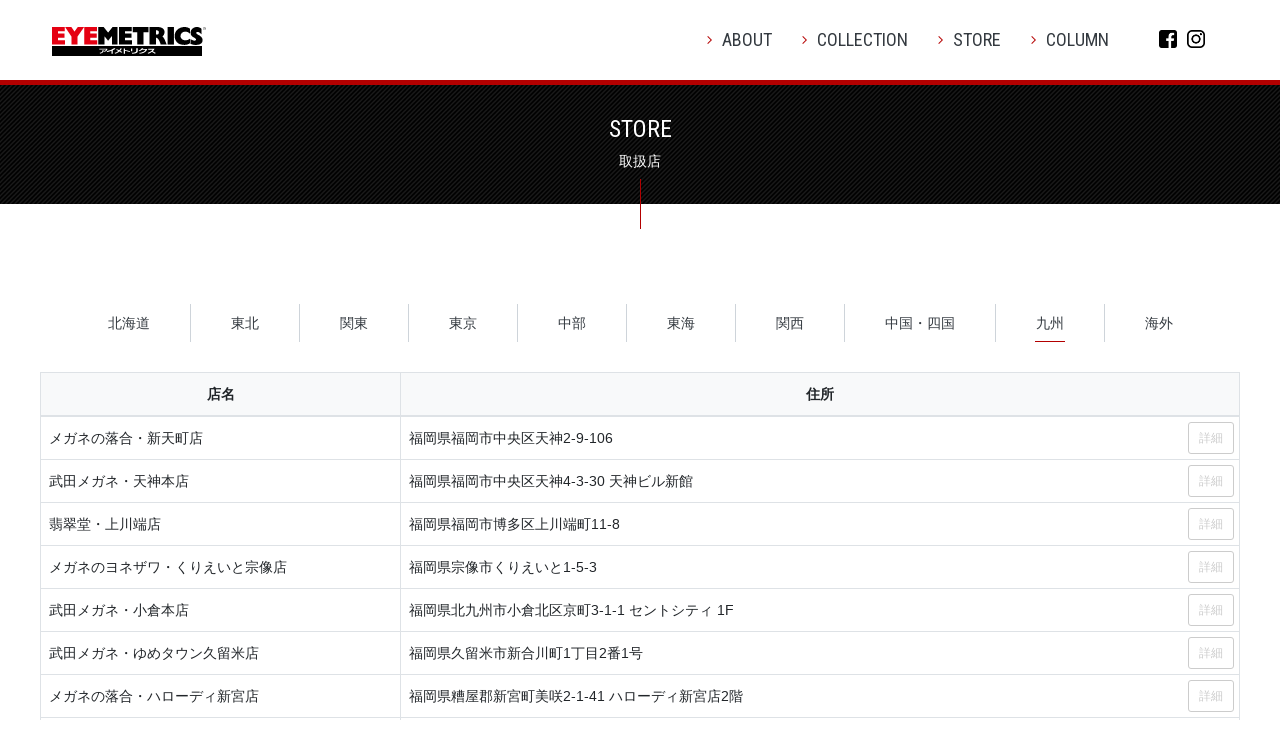

--- FILE ---
content_type: text/html; charset=UTF-8
request_url: https://www.eyemetrics.co.jp/store/kyushu
body_size: 157639
content:
<!DOCTYPE html>
<html lang="ja" prefix="og: http://ogp.me/ns#">
<head>
<!-- Google Tag Manager -->
<script>(function(w,d,s,l,i){w[l]=w[l]||[];w[l].push({'gtm.start':
new Date().getTime(),event:'gtm.js'});var f=d.getElementsByTagName(s)[0],
j=d.createElement(s),dl=l!='dataLayer'?'&l='+l:'';j.async=true;j.src=
'https://www.googletagmanager.com/gtm.js?id='+i+dl;f.parentNode.insertBefore(j,f);
})(window,document,'script','dataLayer','GTM-WWTZJTX');</script>
<!-- End Google Tag Manager -->
<meta http-equiv="Content-Type" content="text/html; charset=utf-8" />
<meta http-equiv="Content-Style-Type" content="text/css" />
<meta http-equiv="Content-Script-Type" content="text/javascript" />
<meta name="viewport" content="width=device-width, initial-scale=1">

<!-- css -->
    <link rel="stylesheet" href="/assets/css/bootstrap.css" media="screen">
    <link rel="stylesheet" href="/assets/css/column.css" media="screen">
    <link rel="stylesheet" href="/assets/css/add.css" media="screen">
<link href="https://fonts.googleapis.com/css?family=Roboto+Condensed" rel="stylesheet">
<link href="https://fonts.googleapis.com/earlyaccess/notosansjapanese.css" rel="stylesheet" />

<!-- javascript -->
<script type="text/javascript" src="/node_modules/jquery/dist/jquery.min.js"></script>
<script type="text/javascript" src="/node_modules/jquery.easing/jquery.easing.min.js"></script>


<meta name="msapplication-TileColor" content="#2d88ef">
<meta name="msapplication-TileImage" content="/assets/images/favicons/mstile-144x144.png">
<link rel="shortcut icon" type="image/vnd.microsoft.icon" href="/assets/images/favicons/favicon.ico">
<link rel="icon" type="image/vnd.microsoft.icon" href="/assets/images/favicons/favicon.ico">
<link rel="apple-touch-icon" sizes="57x57" href="/assets/images/favicons/apple-touch-icon-57x57.png">
<link rel="apple-touch-icon" sizes="60x60" href="/assets/images/favicons/apple-touch-icon-60x60.png">
<link rel="apple-touch-icon" sizes="72x72" href="/assets/images/favicons/apple-touch-icon-72x72.png">
<link rel="apple-touch-icon" sizes="76x76" href="/assets/images/favicons/apple-touch-icon-76x76.png">
<link rel="apple-touch-icon" sizes="114x114" href="/assets/images/favicons/apple-touch-icon-114x114.png">
<link rel="apple-touch-icon" sizes="120x120" href="/assets/images/favicons/apple-touch-icon-120x120.png">
<link rel="apple-touch-icon" sizes="144x144" href="/assets/images/favicons/apple-touch-icon-144x144.png">
<link rel="apple-touch-icon" sizes="152x152" href="/assets/images/favicons/apple-touch-icon-152x152.png">
<link rel="apple-touch-icon" sizes="180x180" href="/assets/images/favicons/apple-touch-icon-180x180.png">
<link rel="icon" type="image/png" sizes="36x36" href="/assets/images/favicons/android-chrome-36x36.png">
<link rel="icon" type="image/png" sizes="48x48" href="/assets/images/favicons/android-chrome-48x48.png">
<link rel="icon" type="image/png" sizes="72x72" href="/assets/images/favicons/android-chrome-72x72.png">
<link rel="icon" type="image/png" sizes="96x96" href="/assets/images/favicons/android-chrome-96x96.png">
<link rel="icon" type="image/png" sizes="128x128" href="/assets/images/favicons/android-chrome-128x128.png">
<link rel="icon" type="image/png" sizes="144x144" href="/assets/images/favicons/android-chrome-144x144.png">
<link rel="icon" type="image/png" sizes="152x152" href="/assets/images/favicons/android-chrome-152x152.png">
<link rel="icon" type="image/png" sizes="192x192" href="/assets/images/favicons/android-chrome-192x192.png">
<link rel="icon" type="image/png" sizes="256x256" href="/assets/images/favicons/android-chrome-256x256.png">
<link rel="icon" type="image/png" sizes="384x384" href="/assets/images/favicons/android-chrome-384x384.png">
<link rel="icon" type="image/png" sizes="512x512" href="/assets/images/favicons/android-chrome-512x512.png">
<link rel="icon" type="image/png" sizes="36x36" href="/assets/images/favicons/icon-36x36.png">
<link rel="icon" type="image/png" sizes="48x48" href="/assets/images/favicons/icon-48x48.png">
<link rel="icon" type="image/png" sizes="72x72" href="/assets/images/favicons/icon-72x72.png">
<link rel="icon" type="image/png" sizes="96x96" href="/assets/images/favicons/icon-96x96.png">
<link rel="icon" type="image/png" sizes="128x128" href="/assets/images/favicons/icon-128x128.png">
<link rel="icon" type="image/png" sizes="144x144" href="/assets/images/favicons/icon-144x144.png">
<link rel="icon" type="image/png" sizes="152x152" href="/assets/images/favicons/icon-152x152.png">
<link rel="icon" type="image/png" sizes="160x160" href="/assets/images/favicons/icon-160x160.png">
<link rel="icon" type="image/png" sizes="192x192" href="/assets/images/favicons/icon-192x192.png">
<link rel="icon" type="image/png" sizes="196x196" href="/assets/images/favicons/icon-196x196.png">
<link rel="icon" type="image/png" sizes="256x256" href="/assets/images/favicons/icon-256x256.png">
<link rel="icon" type="image/png" sizes="384x384" href="/assets/images/favicons/icon-384x384.png">
<link rel="icon" type="image/png" sizes="512x512" href="/assets/images/favicons/icon-512x512.png">
<link rel="icon" type="image/png" sizes="16x16" href="/assets/images/favicons/icon-16x16.png">
<link rel="icon" type="image/png" sizes="24x24" href="/assets/images/favicons/icon-24x24.png">
<link rel="icon" type="image/png" sizes="32x32" href="/assets/images/favicons/icon-32x32.png">
<link rel="manifest" href="/assets/images/favicons/manifest.json">


<title>九州 | アイメトリクス公式サイト</title>
    <meta name="description" content="アイメトリクスジャパン(EYEMETRICS JAPAN)公式サイトの九州の店舗一覧ページです。弊社商品の取扱い店舗をご紹介しております。お近くの店舗へご来店くださいませ。" />
    <meta name="keywords" content="アイウェア，メガネ，眼鏡" />

    <!-- OGP -->
      <meta property="og:type" content="article">
      <meta property="og:url" content="https://www.eyemetrics.co.jp/store-data/%e3%83%a1%e3%82%ac%e3%83%8d%e3%81%ae%e5%a4%a7%e5%ae%9d%e5%a0%82%e3%83%bb%e5%98%89%e5%b3%b6%e5%ba%97">
    <meta property="og:title" content="  カテゴリー  九州 | アイメトリクス公式サイト">
    <meta property="og:image" content="https://www.eyemetrics.co.jp/assets/images/common/ogimage.jpg">
    <meta property="og:locale" content="ja_JP">
    <meta property="og:site_name"  content="アイメトリクス">
    <meta property="og:description" content="アイメトリクスジャパン(EYEMETRICS JAPAN)公式サイトの九州の店舗一覧ページです。弊社商品の取扱い店舗をご紹介しております。お近くの店舗へご来店くださいませ。">

    <!--Twitter-->
    <meta name="twitter:card" content="summary_large_image">




  <link rel='dns-prefetch' href='//s.w.org' />
		<script type="text/javascript">
			window._wpemojiSettings = {"baseUrl":"https:\/\/s.w.org\/images\/core\/emoji\/11\/72x72\/","ext":".png","svgUrl":"https:\/\/s.w.org\/images\/core\/emoji\/11\/svg\/","svgExt":".svg","source":{"concatemoji":"https:\/\/www.eyemetrics.co.jp\/tool\/wp-includes\/js\/wp-emoji-release.min.js?ver=4.9.26"}};
			!function(e,a,t){var n,r,o,i=a.createElement("canvas"),p=i.getContext&&i.getContext("2d");function s(e,t){var a=String.fromCharCode;p.clearRect(0,0,i.width,i.height),p.fillText(a.apply(this,e),0,0);e=i.toDataURL();return p.clearRect(0,0,i.width,i.height),p.fillText(a.apply(this,t),0,0),e===i.toDataURL()}function c(e){var t=a.createElement("script");t.src=e,t.defer=t.type="text/javascript",a.getElementsByTagName("head")[0].appendChild(t)}for(o=Array("flag","emoji"),t.supports={everything:!0,everythingExceptFlag:!0},r=0;r<o.length;r++)t.supports[o[r]]=function(e){if(!p||!p.fillText)return!1;switch(p.textBaseline="top",p.font="600 32px Arial",e){case"flag":return s([55356,56826,55356,56819],[55356,56826,8203,55356,56819])?!1:!s([55356,57332,56128,56423,56128,56418,56128,56421,56128,56430,56128,56423,56128,56447],[55356,57332,8203,56128,56423,8203,56128,56418,8203,56128,56421,8203,56128,56430,8203,56128,56423,8203,56128,56447]);case"emoji":return!s([55358,56760,9792,65039],[55358,56760,8203,9792,65039])}return!1}(o[r]),t.supports.everything=t.supports.everything&&t.supports[o[r]],"flag"!==o[r]&&(t.supports.everythingExceptFlag=t.supports.everythingExceptFlag&&t.supports[o[r]]);t.supports.everythingExceptFlag=t.supports.everythingExceptFlag&&!t.supports.flag,t.DOMReady=!1,t.readyCallback=function(){t.DOMReady=!0},t.supports.everything||(n=function(){t.readyCallback()},a.addEventListener?(a.addEventListener("DOMContentLoaded",n,!1),e.addEventListener("load",n,!1)):(e.attachEvent("onload",n),a.attachEvent("onreadystatechange",function(){"complete"===a.readyState&&t.readyCallback()})),(n=t.source||{}).concatemoji?c(n.concatemoji):n.wpemoji&&n.twemoji&&(c(n.twemoji),c(n.wpemoji)))}(window,document,window._wpemojiSettings);
		</script>
		<style type="text/css">
img.wp-smiley,
img.emoji {
	display: inline !important;
	border: none !important;
	box-shadow: none !important;
	height: 1em !important;
	width: 1em !important;
	margin: 0 .07em !important;
	vertical-align: -0.1em !important;
	background: none !important;
	padding: 0 !important;
}
</style>
<link rel='https://api.w.org/' href='https://www.eyemetrics.co.jp/wp-json/' />
<script>
  (function(i,s,o,g,r,a,m){i['GoogleAnalyticsObject']=r;i[r]=i[r]||function(){
  (i[r].q=i[r].q||[]).push(arguments)},i[r].l=1*new Date();a=s.createElement(o),
  m=s.getElementsByTagName(o)[0];a.async=1;a.src=g;m.parentNode.insertBefore(a,m)
  })(window,document,'script','//www.google-analytics.com/analytics.js','ga');

  ga('create', 'UA-59668085-1', 'auto');
  ga('send', 'pageview');

</script></head>

<!-- slugの取得 -->
    

<!-- トップページ以外の場合はpagesクラスを付与 -->
    
<body>
<!-- Google Tag Manager (noscript) -->
<noscript><iframe src="https://www.googletagmanager.com/ns.html?id=GTM-WWTZJTX"
height="0" width="0" style="display:none;visibility:hidden"></iframe></noscript>
<!-- End Google Tag Manager (noscript) -->

<script async src="https://s.yimg.jp/images/listing/tool/cv/ytag.js"></script>
<script>
window.yjDataLayer = window.yjDataLayer || [];
function ytag() { yjDataLayer.push(arguments); }
ytag({"type":"ycl_cookie"});
</script>
<script async>
ytag({
  "type":"yjad_conversion",
  "config":{
    "yahoo_ydn_conv_io": "_2cSOFQVhWY1bR8oo5RpHQ..",
    "yahoo_ydn_conv_label": "2NPICBL6VOS00414ZOZ818068",
    "yahoo_ydn_conv_transaction_id": "",
    "yahoo_ydn_conv_value": "0"
  }
});
</script>


<div class="store  pages">
    <!-- include header -->
  

<a id="top" name="top"></a>
<header class="fixed-top">
    <div class="container">
        <nav class="navbar navbar-expand-lg navbar-light justify-content-between">
            <a href="/" class="navbar-brand"><img src="/assets/images/common/logo.svg" width="158" height="29"></a>
            <button class="navbar-toggler" type="button" data-toggle="collapse" data-target="#navbarNavAltMarkup" aria-controls="navbarNavAltMarkup" aria-expanded="false" aria-label="Toggle navigation">
                <span class="toggler-icon"></span>
            </button>

            <div class="collapse navbar-collapse justify-content-end" id="navbarNavAltMarkup">
                <div class="navbar-nav main">
                    <a class="nav-item nav-link" href="/aboutus/"><i></i>ABOUT</a>
                    <a class="nav-item nav-link" href="/collection/"><i></i>COLLECTION</a>
                    <a class="nav-item nav-link" href="/store/tokyo/"><i></i>STORE</a>
                    <a class="nav-item nav-link" href="/column/"><i></i>COLUMN</a>
                </div>
                <div class="navbar-nav icons">
                    <a class="nav-item nav-link" href="https://www.facebook.com/Eyemetrics/" target="_blank"><i class="icon-facebook"></i></a>
                    <a class="nav-item nav-link" href="https://www.instagram.com/eyemetrics1988/" target="_blank"><i class="icon-linkedin"></i></a>
                </div>
                <div id="google_translate_element"></div><script type="text/javascript">
function googleTranslateElementInit() {
  new google.translate.TranslateElement({pageLanguage: 'ja', includedLanguages: 'en,ko,zh-CN,zh-TW', layout: google.translate.TranslateElement.InlineLayout.SIMPLE, autoDisplay: false, gaTrack: true, gaId: 'UA-59668085-1'}, 'google_translate_element');
}
</script><script type="text/javascript" src="//translate.google.com/translate_a/element.js?cb=googleTranslateElementInit"></script>
            </div>
        </nav>
    </div>
</header>    <main>

<section class="section-header">
    <div class="container">
        <h1>
            <span>STORE</span>
            取扱店
        </h1>
    </div>
</section>


<section class="section01 container">

  
    <!-- 現在ページのtermIDを取得 -->
                                  
    <ul class="nav type01 justify-content-center d-none d-lg-flex">
                                <li class="nav-item">
              <a class="nav-link " href="https://www.eyemetrics.co.jp/store/hokkaido">北海道</a>
          </li>
                                                                                                                                                        <li class="nav-item">
              <a class="nav-link " href="https://www.eyemetrics.co.jp/store/tohoku">東北</a>
          </li>
                                                                                                                                                        <li class="nav-item">
              <a class="nav-link " href="https://www.eyemetrics.co.jp/store/kanto">関東</a>
          </li>
                                                                                                              <li class="nav-item">
              <a class="nav-link " href="https://www.eyemetrics.co.jp/store/tokyo">東京</a>
          </li>
                                                                                                <li class="nav-item">
              <a class="nav-link " href="https://www.eyemetrics.co.jp/store/chubu">中部</a>
          </li>
                                                                                                              <li class="nav-item">
              <a class="nav-link " href="https://www.eyemetrics.co.jp/store/toukai">東海</a>
          </li>
                                                      <li class="nav-item">
              <a class="nav-link " href="https://www.eyemetrics.co.jp/store/kansai">関西</a>
          </li>
                                                                                                <li class="nav-item">
              <a class="nav-link " href="https://www.eyemetrics.co.jp/store/chugoku">中国・四国</a>
          </li>
                                                      <li class="nav-item">
              <a class="nav-link active" href="https://www.eyemetrics.co.jp/store/kyushu">九州</a>
          </li>
                                                                                  <li class="nav-item">
              <a class="nav-link " href="https://www.eyemetrics.co.jp/store/oversea">海外</a>
          </li>
                  </ul>

    <div class="d-block d-lg-none">
        <button class="btn btn-secondary dropdown-toggle w-100" type="button" data-toggle="collapse" data-target="#collapseSubnav" aria-expanded="false" aria-controls="collapseSubnav">
          九州        </button>
        <div class="collapse" id="collapseSubnav">
            <div class="card card-body">
                                                    <a class="w-100" href="https://www.eyemetrics.co.jp/store/hokkaido">北海道</a>
                                                                                                                                                                                                                                                                                                                    <a class="w-100" href="https://www.eyemetrics.co.jp/store/tohoku">東北</a>
                                                                                                                                                                                                                                                                                                                    <a class="w-100" href="https://www.eyemetrics.co.jp/store/kanto">関東</a>
                                                                                                                                                                                                                          <a class="w-100" href="https://www.eyemetrics.co.jp/store/tokyo">東京</a>
                                                                                                                                                                                            <a class="w-100" href="https://www.eyemetrics.co.jp/store/chubu">中部</a>
                                                                                                                                                                                                                          <a class="w-100" href="https://www.eyemetrics.co.jp/store/toukai">東海</a>
                                                                                                  <a class="w-100" href="https://www.eyemetrics.co.jp/store/kansai">関西</a>
                                                                                                                                                                                            <a class="w-100" href="https://www.eyemetrics.co.jp/store/chugoku">中国・四国</a>
                                                                                                  <a class="w-100" href="https://www.eyemetrics.co.jp/store/kyushu">九州</a>
                                                                                                                                                              <a class="w-100" href="https://www.eyemetrics.co.jp/store/oversea">海外</a>
                                          </div>
        </div>
    </div>

    <!--
    <div id="checkWaypoints" class="sort-checkbox-wrap mt-6 mb-3">
        <div class="sort-checkbox d-flex justify-content-center flex-wrap p-3 bg-light JSsortHeader">
            <span class="d-block w-100 text-center">取扱商品で絞り込む</span>
            <label class="eyemetrics">
                <input type="checkbox" class="mr-1" data-label="eyemetrics"><i class="icon-eyemetrics">EYEMETRICS</i>
            </label>
            <label class="ml-3 basel">
                <input type="checkbox" class="mr-1" data-label="basel"><i class="icon-basel">Basel</i>
            </label>
        </div>
    </div>
 -->

    <table class="table table-bordered JSsortBody mt-5">
        <colgroup>
            <col style="width: 30%;">
            <col style="width: 70%;">
        </colgroup>
        <thead>
        <tr>
            <th class="text-center">店名</th>
            <th class="text-center">住所</th>
            <!--
            <th class="text-center">取扱商品</th>
            -->
        </tr>
        </thead>
        <tbody>

                                                                                                                                                        
                                                                  <tr data-toggle="modal" data-target="#modal1336">
                        <td>
                          メガネの落合・新天町店                        </td>
                        <td style="position: relative; padding-right: 4em;">
                          福岡県福岡市中央区天神2-9-106                                                      <span style="font-size: 1.2rem; color: #ccc; border: 1px solid #ccc; display: inline-block; border-radius: 3px; padding: 3px 10px; position: absolute; right: 5px; top: 50%; transform: translateY(-50%)">詳細</span>

                            <!-- Modal -->
                            <div class="modal fade" id="modal1336" tabindex="-1" role="dialog" aria-hidden="true">
                                <div class="modal-dialog modal-lg modal-dialog-centered" role="document">
                                    <div class="modal-content">
                                        <div class="modal-header">
                                            <h5 class="modal-title" id="ModalLabel">メガネの落合・新天町店</h5>
                                            <button type="button" class="close" data-dismiss="modal" aria-label="Close">
                                                <span aria-hidden="true">&times;</span>
                                            </button>
                                        </div>
                                        <div class="modal-body">
                                            <table class="table">
                                                <colgroup>
                                                    <col style="width: 6em;">
                                                </colgroup>
                                                <tbody>

                                                <!--
                                                <tr>
                                                    <th>取扱内容</th>
                                                    <td style="vertical-align: middle;">
                                                                                                                                                                                                                                            <i class="icon-eyemetrics" data-target="eyemetrics">EYEMETRICS</i>
                                                                                                                                                                                                                                                                                                                                                                        <i class="icon-basel" data-target="basel">Basel</i>
                                                                                                                                                                        </td>
                                                </tr>
                                                -->
                                                <tr>
                                                    <th>住所</th>
                                                    <td>
                                                        〒810-0001<br>
                                                        <a href="https://www.google.co.jp/maps?q=福岡県福岡市中央区天神2-9-106" target="_blank">
                                                            福岡県福岡市中央区天神2-9-106 </a>
                                                    </td>
                                                </tr>
                                                <tr>
                                                    <th>電話番号</th>
                                                    <td>
                                                        092-741-5566                                                    </td>
                                                </tr>
                                                                                                    <tr>
                                                        <th>営業時間</th>
                                                        <td>
                                                            10：30～19：00（平日・土日・祝日含む）                                                        </td>
                                                    </tr>
                                                                                                                                                    <tr>
                                                        <th>定休日</th>
                                                        <td>
                                                            元旦                                                        </td>
                                                    </tr>
                                                                                                                                                    <tr>
                                                        <th>店案内</th>
                                                        <td>
                                                            西鉄大牟田線、地下鉄天神駅より徒歩２分　新天町北通り入口                                                        </td>
                                                    </tr>
                                                                                                                                                    <tr>
                                                        <th>URL</th>
                                                        <td>
                                                            <a href="http://www.megane-no-ochiai.co.jp/" target="_blank">http://www.megane-no-ochiai.co.jp/</a>
                                                        </td>
                                                    </tr>
                                                                                                </tbody>
                                            </table>
                                        </div>
                                    </div>
                                </div>
                            </div>
                        </td>
                        <!--
                        <td class="align-middle JSicon">
                                                                                                                  <i class="icon-eyemetrics" data-target="eyemetrics">EYEMETRICS</i>
                                                                                                                                                                            <i class="icon-basel" data-target="basel">Basel</i>
                                                      

                        </td>
                        -->
                    </tr>
                              <tr data-toggle="modal" data-target="#modal2764">
                        <td>
                          武田メガネ・天神本店                        </td>
                        <td style="position: relative; padding-right: 4em;">
                          福岡県福岡市中央区天神4-3-30                          天神ビル新館                            <span style="font-size: 1.2rem; color: #ccc; border: 1px solid #ccc; display: inline-block; border-radius: 3px; padding: 3px 10px; position: absolute; right: 5px; top: 50%; transform: translateY(-50%)">詳細</span>

                            <!-- Modal -->
                            <div class="modal fade" id="modal2764" tabindex="-1" role="dialog" aria-hidden="true">
                                <div class="modal-dialog modal-lg modal-dialog-centered" role="document">
                                    <div class="modal-content">
                                        <div class="modal-header">
                                            <h5 class="modal-title" id="ModalLabel">武田メガネ・天神本店</h5>
                                            <button type="button" class="close" data-dismiss="modal" aria-label="Close">
                                                <span aria-hidden="true">&times;</span>
                                            </button>
                                        </div>
                                        <div class="modal-body">
                                            <table class="table">
                                                <colgroup>
                                                    <col style="width: 6em;">
                                                </colgroup>
                                                <tbody>

                                                <!--
                                                <tr>
                                                    <th>取扱内容</th>
                                                    <td style="vertical-align: middle;">
                                                                                                                                                                                                                                            <i class="icon-eyemetrics" data-target="eyemetrics">EYEMETRICS</i>
                                                                                                                                                                                                                                                                                                                                                                        <i class="icon-basel" data-target="basel">Basel</i>
                                                                                                                                                                                                                                                                                                                                                        </td>
                                                </tr>
                                                -->
                                                <tr>
                                                    <th>住所</th>
                                                    <td>
                                                        〒810-0001<br>
                                                        <a href="https://www.google.co.jp/maps?q=福岡県福岡市中央区天神4-3-30" target="_blank">
                                                            福岡県福岡市中央区天神4-3-30 天神ビル新館</a>
                                                    </td>
                                                </tr>
                                                <tr>
                                                    <th>電話番号</th>
                                                    <td>
                                                        092-781-6111                                                    </td>
                                                </tr>
                                                                                                    <tr>
                                                        <th>営業時間</th>
                                                        <td>
                                                            10：00～19：00                                                        </td>
                                                    </tr>
                                                                                                                                                                                                    <tr>
                                                        <th>店案内</th>
                                                        <td>
                                                            福岡中央郵便局うら                                                        </td>
                                                    </tr>
                                                                                                                                                    <tr>
                                                        <th>URL</th>
                                                        <td>
                                                            <a href="http://www.takeda-m.co.jp/" target="_blank">http://www.takeda-m.co.jp/</a>
                                                        </td>
                                                    </tr>
                                                                                                </tbody>
                                            </table>
                                        </div>
                                    </div>
                                </div>
                            </div>
                        </td>
                        <!--
                        <td class="align-middle JSicon">
                                                                                                                  <i class="icon-eyemetrics" data-target="eyemetrics">EYEMETRICS</i>
                                                                                                                                                                            <i class="icon-basel" data-target="basel">Basel</i>
                                                                                                                                        

                        </td>
                        -->
                    </tr>
                              <tr data-toggle="modal" data-target="#modal1335">
                        <td>
                          翡翠堂・上川端店                        </td>
                        <td style="position: relative; padding-right: 4em;">
                          福岡県福岡市博多区上川端町11-8                                                      <span style="font-size: 1.2rem; color: #ccc; border: 1px solid #ccc; display: inline-block; border-radius: 3px; padding: 3px 10px; position: absolute; right: 5px; top: 50%; transform: translateY(-50%)">詳細</span>

                            <!-- Modal -->
                            <div class="modal fade" id="modal1335" tabindex="-1" role="dialog" aria-hidden="true">
                                <div class="modal-dialog modal-lg modal-dialog-centered" role="document">
                                    <div class="modal-content">
                                        <div class="modal-header">
                                            <h5 class="modal-title" id="ModalLabel">翡翠堂・上川端店</h5>
                                            <button type="button" class="close" data-dismiss="modal" aria-label="Close">
                                                <span aria-hidden="true">&times;</span>
                                            </button>
                                        </div>
                                        <div class="modal-body">
                                            <table class="table">
                                                <colgroup>
                                                    <col style="width: 6em;">
                                                </colgroup>
                                                <tbody>

                                                <!--
                                                <tr>
                                                    <th>取扱内容</th>
                                                    <td style="vertical-align: middle;">
                                                                                                                                                                                                                                            <i class="icon-eyemetrics" data-target="eyemetrics">EYEMETRICS</i>
                                                                                                                                                                                                                                                                                                                                                                                                                    </td>
                                                </tr>
                                                -->
                                                <tr>
                                                    <th>住所</th>
                                                    <td>
                                                        〒812-0026<br>
                                                        <a href="https://www.google.co.jp/maps?q=福岡県福岡市博多区上川端町11-8" target="_blank">
                                                            福岡県福岡市博多区上川端町11-8 </a>
                                                    </td>
                                                </tr>
                                                <tr>
                                                    <th>電話番号</th>
                                                    <td>
                                                        092-281-0554                                                    </td>
                                                </tr>
                                                                                                    <tr>
                                                        <th>営業時間</th>
                                                        <td>
                                                            10:00～19:00                                                        </td>
                                                    </tr>
                                                                                                                                                    <tr>
                                                        <th>定休日</th>
                                                        <td>
                                                            第３火曜                                                        </td>
                                                    </tr>
                                                                                                                                                    <tr>
                                                        <th>店案内</th>
                                                        <td>
                                                            川端商店街                                                        </td>
                                                    </tr>
                                                                                                                                                    <tr>
                                                        <th>URL</th>
                                                        <td>
                                                            <a href="http://www.hisuido.com/" target="_blank">http://www.hisuido.com/</a>
                                                        </td>
                                                    </tr>
                                                                                                </tbody>
                                            </table>
                                        </div>
                                    </div>
                                </div>
                            </div>
                        </td>
                        <!--
                        <td class="align-middle JSicon">
                                                                                                                  <i class="icon-eyemetrics" data-target="eyemetrics">EYEMETRICS</i>
                                                                                                                                                                    

                        </td>
                        -->
                    </tr>
                              <tr data-toggle="modal" data-target="#modal4308">
                        <td>
                          メガネのヨネザワ・くりえいと宗像店                        </td>
                        <td style="position: relative; padding-right: 4em;">
                          福岡県宗像市くりえいと1-5-3                                                      <span style="font-size: 1.2rem; color: #ccc; border: 1px solid #ccc; display: inline-block; border-radius: 3px; padding: 3px 10px; position: absolute; right: 5px; top: 50%; transform: translateY(-50%)">詳細</span>

                            <!-- Modal -->
                            <div class="modal fade" id="modal4308" tabindex="-1" role="dialog" aria-hidden="true">
                                <div class="modal-dialog modal-lg modal-dialog-centered" role="document">
                                    <div class="modal-content">
                                        <div class="modal-header">
                                            <h5 class="modal-title" id="ModalLabel">メガネのヨネザワ・くりえいと宗像店</h5>
                                            <button type="button" class="close" data-dismiss="modal" aria-label="Close">
                                                <span aria-hidden="true">&times;</span>
                                            </button>
                                        </div>
                                        <div class="modal-body">
                                            <table class="table">
                                                <colgroup>
                                                    <col style="width: 6em;">
                                                </colgroup>
                                                <tbody>

                                                <!--
                                                <tr>
                                                    <th>取扱内容</th>
                                                    <td style="vertical-align: middle;">
                                                                                                                                                                                                                                            <i class="icon-eyemetrics" data-target="eyemetrics">EYEMETRICS</i>
                                                                                                                                                                                                                                    </td>
                                                </tr>
                                                -->
                                                <tr>
                                                    <th>住所</th>
                                                    <td>
                                                        〒811-4184<br>
                                                        <a href="https://www.google.co.jp/maps?q=福岡県宗像市くりえいと1-5-3" target="_blank">
                                                            福岡県宗像市くりえいと1-5-3 </a>
                                                    </td>
                                                </tr>
                                                <tr>
                                                    <th>電話番号</th>
                                                    <td>
                                                        0940-38-0370                                                    </td>
                                                </tr>
                                                                                                    <tr>
                                                        <th>営業時間</th>
                                                        <td>
                                                            10:00～19:00                                                        </td>
                                                    </tr>
                                                                                                                                                    <tr>
                                                        <th>定休日</th>
                                                        <td>
                                                            無休                                                        </td>
                                                    </tr>
                                                                                                                                                                                                    <tr>
                                                        <th>URL</th>
                                                        <td>
                                                            <a href="https://www.yonezawa-web.co.jp/" target="_blank">https://www.yonezawa-web.co.jp/</a>
                                                        </td>
                                                    </tr>
                                                                                                </tbody>
                                            </table>
                                        </div>
                                    </div>
                                </div>
                            </div>
                        </td>
                        <!--
                        <td class="align-middle JSicon">
                                                                                                                  <i class="icon-eyemetrics" data-target="eyemetrics">EYEMETRICS</i>
                                                                                  

                        </td>
                        -->
                    </tr>
                              <tr data-toggle="modal" data-target="#modal3097">
                        <td>
                          武田メガネ・小倉本店                        </td>
                        <td style="position: relative; padding-right: 4em;">
                          福岡県北九州市小倉北区京町3-1-1                          セントシティ 1F                            <span style="font-size: 1.2rem; color: #ccc; border: 1px solid #ccc; display: inline-block; border-radius: 3px; padding: 3px 10px; position: absolute; right: 5px; top: 50%; transform: translateY(-50%)">詳細</span>

                            <!-- Modal -->
                            <div class="modal fade" id="modal3097" tabindex="-1" role="dialog" aria-hidden="true">
                                <div class="modal-dialog modal-lg modal-dialog-centered" role="document">
                                    <div class="modal-content">
                                        <div class="modal-header">
                                            <h5 class="modal-title" id="ModalLabel">武田メガネ・小倉本店</h5>
                                            <button type="button" class="close" data-dismiss="modal" aria-label="Close">
                                                <span aria-hidden="true">&times;</span>
                                            </button>
                                        </div>
                                        <div class="modal-body">
                                            <table class="table">
                                                <colgroup>
                                                    <col style="width: 6em;">
                                                </colgroup>
                                                <tbody>

                                                <!--
                                                <tr>
                                                    <th>取扱内容</th>
                                                    <td style="vertical-align: middle;">
                                                                                                                                                                                                                                            <i class="icon-eyemetrics" data-target="eyemetrics">EYEMETRICS</i>
                                                                                                                                                                                                                                    </td>
                                                </tr>
                                                -->
                                                <tr>
                                                    <th>住所</th>
                                                    <td>
                                                        〒802-0002<br>
                                                        <a href="https://www.google.co.jp/maps?q=福岡県北九州市小倉北区京町3-1-1" target="_blank">
                                                            福岡県北九州市小倉北区京町3-1-1 セントシティ 1F</a>
                                                    </td>
                                                </tr>
                                                <tr>
                                                    <th>電話番号</th>
                                                    <td>
                                                        093-531-4801                                                    </td>
                                                </tr>
                                                                                                    <tr>
                                                        <th>営業時間</th>
                                                        <td>
                                                            10:00～20:00                                                        </td>
                                                    </tr>
                                                                                                                                                    <tr>
                                                        <th>定休日</th>
                                                        <td>
                                                            不定休                                                        </td>
                                                    </tr>
                                                                                                                                                    <tr>
                                                        <th>店案内</th>
                                                        <td>
                                                            小倉駅前アイム1階                                                        </td>
                                                    </tr>
                                                                                                                                                    <tr>
                                                        <th>URL</th>
                                                        <td>
                                                            <a href="http://www.takeda-m.co.jp/" target="_blank">http://www.takeda-m.co.jp/</a>
                                                        </td>
                                                    </tr>
                                                                                                </tbody>
                                            </table>
                                        </div>
                                    </div>
                                </div>
                            </div>
                        </td>
                        <!--
                        <td class="align-middle JSicon">
                                                                                                                  <i class="icon-eyemetrics" data-target="eyemetrics">EYEMETRICS</i>
                                                                                  

                        </td>
                        -->
                    </tr>
                              <tr data-toggle="modal" data-target="#modal2793">
                        <td>
                          武田メガネ・ゆめタウン久留米店                        </td>
                        <td style="position: relative; padding-right: 4em;">
                          福岡県久留米市新合川町1丁目2番1号                                                      <span style="font-size: 1.2rem; color: #ccc; border: 1px solid #ccc; display: inline-block; border-radius: 3px; padding: 3px 10px; position: absolute; right: 5px; top: 50%; transform: translateY(-50%)">詳細</span>

                            <!-- Modal -->
                            <div class="modal fade" id="modal2793" tabindex="-1" role="dialog" aria-hidden="true">
                                <div class="modal-dialog modal-lg modal-dialog-centered" role="document">
                                    <div class="modal-content">
                                        <div class="modal-header">
                                            <h5 class="modal-title" id="ModalLabel">武田メガネ・ゆめタウン久留米店</h5>
                                            <button type="button" class="close" data-dismiss="modal" aria-label="Close">
                                                <span aria-hidden="true">&times;</span>
                                            </button>
                                        </div>
                                        <div class="modal-body">
                                            <table class="table">
                                                <colgroup>
                                                    <col style="width: 6em;">
                                                </colgroup>
                                                <tbody>

                                                <!--
                                                <tr>
                                                    <th>取扱内容</th>
                                                    <td style="vertical-align: middle;">
                                                                                                                                                                                                                                            <i class="icon-eyemetrics" data-target="eyemetrics">EYEMETRICS</i>
                                                                                                                                                                                                                                                                                                                                                                        <i class="icon-basel" data-target="basel">Basel</i>
                                                                                                                                                                                                                                                                                                                                                        </td>
                                                </tr>
                                                -->
                                                <tr>
                                                    <th>住所</th>
                                                    <td>
                                                        〒839-0865<br>
                                                        <a href="https://www.google.co.jp/maps?q=福岡県久留米市新合川町1丁目2番1号" target="_blank">
                                                            福岡県久留米市新合川町1丁目2番1号 </a>
                                                    </td>
                                                </tr>
                                                <tr>
                                                    <th>電話番号</th>
                                                    <td>
                                                        0942-45-7341                                                    </td>
                                                </tr>
                                                                                                    <tr>
                                                        <th>営業時間</th>
                                                        <td>
                                                            10：00～22：00                                                        </td>
                                                    </tr>
                                                                                                                                                                                                    <tr>
                                                        <th>店案内</th>
                                                        <td>
                                                            ゆめタウン久留米店2階                                                        </td>
                                                    </tr>
                                                                                                                                                    <tr>
                                                        <th>URL</th>
                                                        <td>
                                                            <a href="http://www.takeda-m.co.jp/" target="_blank">http://www.takeda-m.co.jp/</a>
                                                        </td>
                                                    </tr>
                                                                                                </tbody>
                                            </table>
                                        </div>
                                    </div>
                                </div>
                            </div>
                        </td>
                        <!--
                        <td class="align-middle JSicon">
                                                                                                                  <i class="icon-eyemetrics" data-target="eyemetrics">EYEMETRICS</i>
                                                                                                                                                                            <i class="icon-basel" data-target="basel">Basel</i>
                                                                                                                                        

                        </td>
                        -->
                    </tr>
                              <tr data-toggle="modal" data-target="#modal1338">
                        <td>
                          メガネの落合・ハローディ新宮店                        </td>
                        <td style="position: relative; padding-right: 4em;">
                          福岡県糟屋郡新宮町美咲2-1-41                          ハローディ新宮店2階                            <span style="font-size: 1.2rem; color: #ccc; border: 1px solid #ccc; display: inline-block; border-radius: 3px; padding: 3px 10px; position: absolute; right: 5px; top: 50%; transform: translateY(-50%)">詳細</span>

                            <!-- Modal -->
                            <div class="modal fade" id="modal1338" tabindex="-1" role="dialog" aria-hidden="true">
                                <div class="modal-dialog modal-lg modal-dialog-centered" role="document">
                                    <div class="modal-content">
                                        <div class="modal-header">
                                            <h5 class="modal-title" id="ModalLabel">メガネの落合・ハローディ新宮店</h5>
                                            <button type="button" class="close" data-dismiss="modal" aria-label="Close">
                                                <span aria-hidden="true">&times;</span>
                                            </button>
                                        </div>
                                        <div class="modal-body">
                                            <table class="table">
                                                <colgroup>
                                                    <col style="width: 6em;">
                                                </colgroup>
                                                <tbody>

                                                <!--
                                                <tr>
                                                    <th>取扱内容</th>
                                                    <td style="vertical-align: middle;">
                                                                                                                                                                                                                                            <i class="icon-eyemetrics" data-target="eyemetrics">EYEMETRICS</i>
                                                                                                                                                                                                                                                                                                                                                                        <i class="icon-basel" data-target="basel">Basel</i>
                                                                                                                                                                                                                                                                                                                                                        </td>
                                                </tr>
                                                -->
                                                <tr>
                                                    <th>住所</th>
                                                    <td>
                                                        〒811-0121<br>
                                                        <a href="https://www.google.co.jp/maps?q=福岡県糟屋郡新宮町美咲2-1-41" target="_blank">
                                                            福岡県糟屋郡新宮町美咲2-1-41 ハローディ新宮店2階</a>
                                                    </td>
                                                </tr>
                                                <tr>
                                                    <th>電話番号</th>
                                                    <td>
                                                        092-962-0701                                                    </td>
                                                </tr>
                                                                                                    <tr>
                                                        <th>営業時間</th>
                                                        <td>
                                                            10:00～18:00（平日・祝日）                                                        </td>
                                                    </tr>
                                                                                                                                                    <tr>
                                                        <th>定休日</th>
                                                        <td>
                                                            毎週 火曜日、水曜日、年末年始                                                        </td>
                                                    </tr>
                                                                                                                                                                                                    <tr>
                                                        <th>URL</th>
                                                        <td>
                                                            <a href="http://www.megane-no-ochiai.co.jp/" target="_blank">http://www.megane-no-ochiai.co.jp/</a>
                                                        </td>
                                                    </tr>
                                                                                                </tbody>
                                            </table>
                                        </div>
                                    </div>
                                </div>
                            </div>
                        </td>
                        <!--
                        <td class="align-middle JSicon">
                                                                                                                  <i class="icon-eyemetrics" data-target="eyemetrics">EYEMETRICS</i>
                                                                                                                                                                            <i class="icon-basel" data-target="basel">Basel</i>
                                                                                                                                        

                        </td>
                        -->
                    </tr>
          

                                                                                                                                                                                    
                                                                  <tr data-toggle="modal" data-target="#modal2809">
                        <td>
                          武田メガネ・ゆめタウン佐賀店                        </td>
                        <td style="position: relative; padding-right: 4em;">
                          佐賀県佐賀市兵庫北5丁目14番1号                                                      <span style="font-size: 1.2rem; color: #ccc; border: 1px solid #ccc; display: inline-block; border-radius: 3px; padding: 3px 10px; position: absolute; right: 5px; top: 50%; transform: translateY(-50%)">詳細</span>

                            <!-- Modal -->
                            <div class="modal fade" id="modal2809" tabindex="-1" role="dialog" aria-hidden="true">
                                <div class="modal-dialog modal-lg modal-dialog-centered" role="document">
                                    <div class="modal-content">
                                        <div class="modal-header">
                                            <h5 class="modal-title" id="ModalLabel">武田メガネ・ゆめタウン佐賀店</h5>
                                            <button type="button" class="close" data-dismiss="modal" aria-label="Close">
                                                <span aria-hidden="true">&times;</span>
                                            </button>
                                        </div>
                                        <div class="modal-body">
                                            <table class="table">
                                                <colgroup>
                                                    <col style="width: 6em;">
                                                </colgroup>
                                                <tbody>

                                                <!--
                                                <tr>
                                                    <th>取扱内容</th>
                                                    <td style="vertical-align: middle;">
                                                                                                                                                                                                                                            <i class="icon-eyemetrics" data-target="eyemetrics">EYEMETRICS</i>
                                                                                                                                                                                                                                                                                                                                                                        <i class="icon-basel" data-target="basel">Basel</i>
                                                                                                                                                                                                                                                                                                                                                        </td>
                                                </tr>
                                                -->
                                                <tr>
                                                    <th>住所</th>
                                                    <td>
                                                        〒849-0919<br>
                                                        <a href="https://www.google.co.jp/maps?q=佐賀県佐賀市兵庫北5丁目14番1号" target="_blank">
                                                            佐賀県佐賀市兵庫北5丁目14番1号 </a>
                                                    </td>
                                                </tr>
                                                <tr>
                                                    <th>電話番号</th>
                                                    <td>
                                                        0952-36-8211                                                    </td>
                                                </tr>
                                                                                                    <tr>
                                                        <th>営業時間</th>
                                                        <td>
                                                            10：00～22：00                                                        </td>
                                                    </tr>
                                                                                                                                                                                                    <tr>
                                                        <th>店案内</th>
                                                        <td>
                                                            ゆめタウン佐賀店2階                                                        </td>
                                                    </tr>
                                                                                                                                                    <tr>
                                                        <th>URL</th>
                                                        <td>
                                                            <a href="http://www.takeda-m.co.jp/" target="_blank">http://www.takeda-m.co.jp/</a>
                                                        </td>
                                                    </tr>
                                                                                                </tbody>
                                            </table>
                                        </div>
                                    </div>
                                </div>
                            </div>
                        </td>
                        <!--
                        <td class="align-middle JSicon">
                                                                                                                  <i class="icon-eyemetrics" data-target="eyemetrics">EYEMETRICS</i>
                                                                                                                                                                            <i class="icon-basel" data-target="basel">Basel</i>
                                                                                                                                        

                        </td>
                        -->
                    </tr>
                              <tr data-toggle="modal" data-target="#modal3736">
                        <td>
                          メガネのヨネザワ・佐賀本店                        </td>
                        <td style="position: relative; padding-right: 4em;">
                          佐賀県佐賀市下田町1-22                                                      <span style="font-size: 1.2rem; color: #ccc; border: 1px solid #ccc; display: inline-block; border-radius: 3px; padding: 3px 10px; position: absolute; right: 5px; top: 50%; transform: translateY(-50%)">詳細</span>

                            <!-- Modal -->
                            <div class="modal fade" id="modal3736" tabindex="-1" role="dialog" aria-hidden="true">
                                <div class="modal-dialog modal-lg modal-dialog-centered" role="document">
                                    <div class="modal-content">
                                        <div class="modal-header">
                                            <h5 class="modal-title" id="ModalLabel">メガネのヨネザワ・佐賀本店</h5>
                                            <button type="button" class="close" data-dismiss="modal" aria-label="Close">
                                                <span aria-hidden="true">&times;</span>
                                            </button>
                                        </div>
                                        <div class="modal-body">
                                            <table class="table">
                                                <colgroup>
                                                    <col style="width: 6em;">
                                                </colgroup>
                                                <tbody>

                                                <!--
                                                <tr>
                                                    <th>取扱内容</th>
                                                    <td style="vertical-align: middle;">
                                                                                                                                                                                                                                            <i class="icon-eyemetrics" data-target="eyemetrics">EYEMETRICS</i>
                                                                                                                                                                                                                                    </td>
                                                </tr>
                                                -->
                                                <tr>
                                                    <th>住所</th>
                                                    <td>
                                                        〒840-0031<br>
                                                        <a href="https://www.google.co.jp/maps?q=佐賀県佐賀市下田町1-22" target="_blank">
                                                            佐賀県佐賀市下田町1-22 </a>
                                                    </td>
                                                </tr>
                                                <tr>
                                                    <th>電話番号</th>
                                                    <td>
                                                        0952-27-7401                                                    </td>
                                                </tr>
                                                                                                    <tr>
                                                        <th>営業時間</th>
                                                        <td>
                                                            10：00～19：00                                                        </td>
                                                    </tr>
                                                                                                                                                    <tr>
                                                        <th>定休日</th>
                                                        <td>
                                                            無休                                                        </td>
                                                    </tr>
                                                                                                                                                    <tr>
                                                        <th>店案内</th>
                                                        <td>
                                                            JR鍋島駅より車で7分ほど                                                        </td>
                                                    </tr>
                                                                                                                                                    <tr>
                                                        <th>URL</th>
                                                        <td>
                                                            <a href="https://www.yonezawa-web.co.jp/" target="_blank">https://www.yonezawa-web.co.jp/</a>
                                                        </td>
                                                    </tr>
                                                                                                </tbody>
                                            </table>
                                        </div>
                                    </div>
                                </div>
                            </div>
                        </td>
                        <!--
                        <td class="align-middle JSicon">
                                                                                                                  <i class="icon-eyemetrics" data-target="eyemetrics">EYEMETRICS</i>
                                                                                  

                        </td>
                        -->
                    </tr>
          

                                                                                                                                                                                    
                                                                  <tr data-toggle="modal" data-target="#modal3417">
                        <td>
                          メガネのヨネザワ・佐世保四ヶ町店                        </td>
                        <td style="position: relative; padding-right: 4em;">
                          長崎県佐世保市本島町4-28                                                      <span style="font-size: 1.2rem; color: #ccc; border: 1px solid #ccc; display: inline-block; border-radius: 3px; padding: 3px 10px; position: absolute; right: 5px; top: 50%; transform: translateY(-50%)">詳細</span>

                            <!-- Modal -->
                            <div class="modal fade" id="modal3417" tabindex="-1" role="dialog" aria-hidden="true">
                                <div class="modal-dialog modal-lg modal-dialog-centered" role="document">
                                    <div class="modal-content">
                                        <div class="modal-header">
                                            <h5 class="modal-title" id="ModalLabel">メガネのヨネザワ・佐世保四ヶ町店</h5>
                                            <button type="button" class="close" data-dismiss="modal" aria-label="Close">
                                                <span aria-hidden="true">&times;</span>
                                            </button>
                                        </div>
                                        <div class="modal-body">
                                            <table class="table">
                                                <colgroup>
                                                    <col style="width: 6em;">
                                                </colgroup>
                                                <tbody>

                                                <!--
                                                <tr>
                                                    <th>取扱内容</th>
                                                    <td style="vertical-align: middle;">
                                                                                                                                                                                                                                            <i class="icon-eyemetrics" data-target="eyemetrics">EYEMETRICS</i>
                                                                                                                                                                                                                                    </td>
                                                </tr>
                                                -->
                                                <tr>
                                                    <th>住所</th>
                                                    <td>
                                                        〒857-0871<br>
                                                        <a href="https://www.google.co.jp/maps?q=長崎県佐世保市本島町4-28" target="_blank">
                                                            長崎県佐世保市本島町4-28 </a>
                                                    </td>
                                                </tr>
                                                <tr>
                                                    <th>電話番号</th>
                                                    <td>
                                                        0956-24-7855                                                    </td>
                                                </tr>
                                                                                                    <tr>
                                                        <th>営業時間</th>
                                                        <td>
                                                            10：00～19：00                                                        </td>
                                                    </tr>
                                                                                                                                                                                                                                                </tbody>
                                            </table>
                                        </div>
                                    </div>
                                </div>
                            </div>
                        </td>
                        <!--
                        <td class="align-middle JSicon">
                                                                                                                  <i class="icon-eyemetrics" data-target="eyemetrics">EYEMETRICS</i>
                                                                                  

                        </td>
                        -->
                    </tr>
                              <tr data-toggle="modal" data-target="#modal4144">
                        <td>
                          武田メガネ・ゆめタウン夢彩都店                        </td>
                        <td style="position: relative; padding-right: 4em;">
                          長崎県長崎市元船町10-1                                                      <span style="font-size: 1.2rem; color: #ccc; border: 1px solid #ccc; display: inline-block; border-radius: 3px; padding: 3px 10px; position: absolute; right: 5px; top: 50%; transform: translateY(-50%)">詳細</span>

                            <!-- Modal -->
                            <div class="modal fade" id="modal4144" tabindex="-1" role="dialog" aria-hidden="true">
                                <div class="modal-dialog modal-lg modal-dialog-centered" role="document">
                                    <div class="modal-content">
                                        <div class="modal-header">
                                            <h5 class="modal-title" id="ModalLabel">武田メガネ・ゆめタウン夢彩都店</h5>
                                            <button type="button" class="close" data-dismiss="modal" aria-label="Close">
                                                <span aria-hidden="true">&times;</span>
                                            </button>
                                        </div>
                                        <div class="modal-body">
                                            <table class="table">
                                                <colgroup>
                                                    <col style="width: 6em;">
                                                </colgroup>
                                                <tbody>

                                                <!--
                                                <tr>
                                                    <th>取扱内容</th>
                                                    <td style="vertical-align: middle;">
                                                                                                                                                                                                                                            <i class="icon-eyemetrics" data-target="eyemetrics">EYEMETRICS</i>
                                                                                                                                                                                                                                    </td>
                                                </tr>
                                                -->
                                                <tr>
                                                    <th>住所</th>
                                                    <td>
                                                        〒850-0035<br>
                                                        <a href="https://www.google.co.jp/maps?q=長崎県長崎市元船町10-1" target="_blank">
                                                            長崎県長崎市元船町10-1 </a>
                                                    </td>
                                                </tr>
                                                <tr>
                                                    <th>電話番号</th>
                                                    <td>
                                                        095-818-4730                                                    </td>
                                                </tr>
                                                                                                    <tr>
                                                        <th>営業時間</th>
                                                        <td>
                                                            10：00～21：00                                                        </td>
                                                    </tr>
                                                                                                                                                    <tr>
                                                        <th>定休日</th>
                                                        <td>
                                                            なし                                                        </td>
                                                    </tr>
                                                                                                                                                    <tr>
                                                        <th>店案内</th>
                                                        <td>
                                                            ゆめタウン夢彩都店の3F、ユニクロ前にあります。                                                        </td>
                                                    </tr>
                                                                                                                                                    <tr>
                                                        <th>URL</th>
                                                        <td>
                                                            <a href="https://www.takeda-m.co.jp/" target="_blank">https://www.takeda-m.co.jp/</a>
                                                        </td>
                                                    </tr>
                                                                                                </tbody>
                                            </table>
                                        </div>
                                    </div>
                                </div>
                            </div>
                        </td>
                        <!--
                        <td class="align-middle JSicon">
                                                                                                                  <i class="icon-eyemetrics" data-target="eyemetrics">EYEMETRICS</i>
                                                                                  

                        </td>
                        -->
                    </tr>
          

                                                                                                                        
                                                                  <tr data-toggle="modal" data-target="#modal1347">
                        <td>
                          メガネの大宝堂・上通店                        </td>
                        <td style="position: relative; padding-right: 4em;">
                          熊本県熊本市上通町5-6                                                      <span style="font-size: 1.2rem; color: #ccc; border: 1px solid #ccc; display: inline-block; border-radius: 3px; padding: 3px 10px; position: absolute; right: 5px; top: 50%; transform: translateY(-50%)">詳細</span>

                            <!-- Modal -->
                            <div class="modal fade" id="modal1347" tabindex="-1" role="dialog" aria-hidden="true">
                                <div class="modal-dialog modal-lg modal-dialog-centered" role="document">
                                    <div class="modal-content">
                                        <div class="modal-header">
                                            <h5 class="modal-title" id="ModalLabel">メガネの大宝堂・上通店</h5>
                                            <button type="button" class="close" data-dismiss="modal" aria-label="Close">
                                                <span aria-hidden="true">&times;</span>
                                            </button>
                                        </div>
                                        <div class="modal-body">
                                            <table class="table">
                                                <colgroup>
                                                    <col style="width: 6em;">
                                                </colgroup>
                                                <tbody>

                                                <!--
                                                <tr>
                                                    <th>取扱内容</th>
                                                    <td style="vertical-align: middle;">
                                                                                                                                                                                                                                            <i class="icon-eyemetrics" data-target="eyemetrics">EYEMETRICS</i>
                                                                                                                                                                                                                                                                                                                                                                                                                    </td>
                                                </tr>
                                                -->
                                                <tr>
                                                    <th>住所</th>
                                                    <td>
                                                        〒860-0845<br>
                                                        <a href="https://www.google.co.jp/maps?q=熊本県熊本市上通町5-6" target="_blank">
                                                            熊本県熊本市上通町5-6 </a>
                                                    </td>
                                                </tr>
                                                <tr>
                                                    <th>電話番号</th>
                                                    <td>
                                                        096-354-2155                                                    </td>
                                                </tr>
                                                                                                    <tr>
                                                        <th>営業時間</th>
                                                        <td>
                                                            10:00～19:30                                                        </td>
                                                    </tr>
                                                                                                                                                    <tr>
                                                        <th>定休日</th>
                                                        <td>
                                                            無休                                                        </td>
                                                    </tr>
                                                                                                                                                    <tr>
                                                        <th>店案内</th>
                                                        <td>
                                                            ＪＲ熊本駅より市電１５分 上通り商店街                                                        </td>
                                                    </tr>
                                                                                                                                                    <tr>
                                                        <th>URL</th>
                                                        <td>
                                                            <a href="http://www.taihodo.net" target="_blank">http://www.taihodo.net</a>
                                                        </td>
                                                    </tr>
                                                                                                </tbody>
                                            </table>
                                        </div>
                                    </div>
                                </div>
                            </div>
                        </td>
                        <!--
                        <td class="align-middle JSicon">
                                                                                                                  <i class="icon-eyemetrics" data-target="eyemetrics">EYEMETRICS</i>
                                                                                                                                                                    

                        </td>
                        -->
                    </tr>
                              <tr data-toggle="modal" data-target="#modal4325">
                        <td>
                          メガネの大宝堂・嘉島店                        </td>
                        <td style="position: relative; padding-right: 4em;">
                          熊本県上益城郡嘉島町大字上島字芝原2034                                                      <span style="font-size: 1.2rem; color: #ccc; border: 1px solid #ccc; display: inline-block; border-radius: 3px; padding: 3px 10px; position: absolute; right: 5px; top: 50%; transform: translateY(-50%)">詳細</span>

                            <!-- Modal -->
                            <div class="modal fade" id="modal4325" tabindex="-1" role="dialog" aria-hidden="true">
                                <div class="modal-dialog modal-lg modal-dialog-centered" role="document">
                                    <div class="modal-content">
                                        <div class="modal-header">
                                            <h5 class="modal-title" id="ModalLabel">メガネの大宝堂・嘉島店</h5>
                                            <button type="button" class="close" data-dismiss="modal" aria-label="Close">
                                                <span aria-hidden="true">&times;</span>
                                            </button>
                                        </div>
                                        <div class="modal-body">
                                            <table class="table">
                                                <colgroup>
                                                    <col style="width: 6em;">
                                                </colgroup>
                                                <tbody>

                                                <!--
                                                <tr>
                                                    <th>取扱内容</th>
                                                    <td style="vertical-align: middle;">
                                                                                                                                                                                                                                            <i class="icon-eyemetrics" data-target="eyemetrics">EYEMETRICS</i>
                                                                                                                                                                                                                                    </td>
                                                </tr>
                                                -->
                                                <tr>
                                                    <th>住所</th>
                                                    <td>
                                                        〒861-3106<br>
                                                        <a href="https://www.google.co.jp/maps?q=熊本県上益城郡嘉島町大字上島字芝原2034" target="_blank">
                                                            熊本県上益城郡嘉島町大字上島字芝原2034 </a>
                                                    </td>
                                                </tr>
                                                <tr>
                                                    <th>電話番号</th>
                                                    <td>
                                                        096-285-8441                                                    </td>
                                                </tr>
                                                                                                    <tr>
                                                        <th>営業時間</th>
                                                        <td>
                                                            10：00～18：30                                                        </td>
                                                    </tr>
                                                                                                                                                    <tr>
                                                        <th>定休日</th>
                                                        <td>
                                                            火曜日                                                        </td>
                                                    </tr>
                                                                                                                                                    <tr>
                                                        <th>店案内</th>
                                                        <td>
                                                            イオンモール熊本そば デサキパーク嘉島内                                                        </td>
                                                    </tr>
                                                                                                                                                    <tr>
                                                        <th>URL</th>
                                                        <td>
                                                            <a href="http://www.taihodo.neｔ" target="_blank">http://www.taihodo.neｔ</a>
                                                        </td>
                                                    </tr>
                                                                                                </tbody>
                                            </table>
                                        </div>
                                    </div>
                                </div>
                            </div>
                        </td>
                        <!--
                        <td class="align-middle JSicon">
                                                                                                                  <i class="icon-eyemetrics" data-target="eyemetrics">EYEMETRICS</i>
                                                                                  

                        </td>
                        -->
                    </tr>
          

                                                                                                                        
                                                                  <tr data-toggle="modal" data-target="#modal1350">
                        <td>
                          ヤノメガネ・中央店                        </td>
                        <td style="position: relative; padding-right: 4em;">
                          大分県大分市中央町2-5-1                                                      <span style="font-size: 1.2rem; color: #ccc; border: 1px solid #ccc; display: inline-block; border-radius: 3px; padding: 3px 10px; position: absolute; right: 5px; top: 50%; transform: translateY(-50%)">詳細</span>

                            <!-- Modal -->
                            <div class="modal fade" id="modal1350" tabindex="-1" role="dialog" aria-hidden="true">
                                <div class="modal-dialog modal-lg modal-dialog-centered" role="document">
                                    <div class="modal-content">
                                        <div class="modal-header">
                                            <h5 class="modal-title" id="ModalLabel">ヤノメガネ・中央店</h5>
                                            <button type="button" class="close" data-dismiss="modal" aria-label="Close">
                                                <span aria-hidden="true">&times;</span>
                                            </button>
                                        </div>
                                        <div class="modal-body">
                                            <table class="table">
                                                <colgroup>
                                                    <col style="width: 6em;">
                                                </colgroup>
                                                <tbody>

                                                <!--
                                                <tr>
                                                    <th>取扱内容</th>
                                                    <td style="vertical-align: middle;">
                                                                                                                                                                                                                                            <i class="icon-eyemetrics" data-target="eyemetrics">EYEMETRICS</i>
                                                                                                                                                                                                                                    </td>
                                                </tr>
                                                -->
                                                <tr>
                                                    <th>住所</th>
                                                    <td>
                                                        〒870-0035<br>
                                                        <a href="https://www.google.co.jp/maps?q=大分県大分市中央町2-5-1" target="_blank">
                                                            大分県大分市中央町2-5-1 </a>
                                                    </td>
                                                </tr>
                                                <tr>
                                                    <th>電話番号</th>
                                                    <td>
                                                        097-535-1551                                                    </td>
                                                </tr>
                                                                                                    <tr>
                                                        <th>営業時間</th>
                                                        <td>
                                                            9:30～20:00                                                        </td>
                                                    </tr>
                                                                                                                                                    <tr>
                                                        <th>定休日</th>
                                                        <td>
                                                            無休                                                        </td>
                                                    </tr>
                                                                                                                                                    <tr>
                                                        <th>店案内</th>
                                                        <td>
                                                            日豊本線･大分駅徒歩７分中央商店街内                                                        </td>
                                                    </tr>
                                                                                                                                                    <tr>
                                                        <th>URL</th>
                                                        <td>
                                                            <a href="http://www.yanomegane.jp/" target="_blank">http://www.yanomegane.jp/</a>
                                                        </td>
                                                    </tr>
                                                                                                </tbody>
                                            </table>
                                        </div>
                                    </div>
                                </div>
                            </div>
                        </td>
                        <!--
                        <td class="align-middle JSicon">
                                                                                                                  <i class="icon-eyemetrics" data-target="eyemetrics">EYEMETRICS</i>
                                                                                  

                        </td>
                        -->
                    </tr>
                              <tr data-toggle="modal" data-target="#modal1351">
                        <td>
                          ヤノメガネ・明野店                        </td>
                        <td style="position: relative; padding-right: 4em;">
                          大分県大分市明野東1-1-1                          あけのアクロスタウン1番街1F                            <span style="font-size: 1.2rem; color: #ccc; border: 1px solid #ccc; display: inline-block; border-radius: 3px; padding: 3px 10px; position: absolute; right: 5px; top: 50%; transform: translateY(-50%)">詳細</span>

                            <!-- Modal -->
                            <div class="modal fade" id="modal1351" tabindex="-1" role="dialog" aria-hidden="true">
                                <div class="modal-dialog modal-lg modal-dialog-centered" role="document">
                                    <div class="modal-content">
                                        <div class="modal-header">
                                            <h5 class="modal-title" id="ModalLabel">ヤノメガネ・明野店</h5>
                                            <button type="button" class="close" data-dismiss="modal" aria-label="Close">
                                                <span aria-hidden="true">&times;</span>
                                            </button>
                                        </div>
                                        <div class="modal-body">
                                            <table class="table">
                                                <colgroup>
                                                    <col style="width: 6em;">
                                                </colgroup>
                                                <tbody>

                                                <!--
                                                <tr>
                                                    <th>取扱内容</th>
                                                    <td style="vertical-align: middle;">
                                                                                                                                                                                                                                            <i class="icon-eyemetrics" data-target="eyemetrics">EYEMETRICS</i>
                                                                                                                                                                                                                                    </td>
                                                </tr>
                                                -->
                                                <tr>
                                                    <th>住所</th>
                                                    <td>
                                                        〒870-0161<br>
                                                        <a href="https://www.google.co.jp/maps?q=大分県大分市明野東1-1-1" target="_blank">
                                                            大分県大分市明野東1-1-1 あけのアクロスタウン1番街1F</a>
                                                    </td>
                                                </tr>
                                                <tr>
                                                    <th>電話番号</th>
                                                    <td>
                                                        097-556-4568                                                    </td>
                                                </tr>
                                                                                                    <tr>
                                                        <th>営業時間</th>
                                                        <td>
                                                            10:00～21:00                                                        </td>
                                                    </tr>
                                                                                                                                                    <tr>
                                                        <th>定休日</th>
                                                        <td>
                                                            無休                                                        </td>
                                                    </tr>
                                                                                                                                                                                                    <tr>
                                                        <th>URL</th>
                                                        <td>
                                                            <a href="http://www.yanomegane.jp/" target="_blank">http://www.yanomegane.jp/</a>
                                                        </td>
                                                    </tr>
                                                                                                </tbody>
                                            </table>
                                        </div>
                                    </div>
                                </div>
                            </div>
                        </td>
                        <!--
                        <td class="align-middle JSicon">
                                                                                                                  <i class="icon-eyemetrics" data-target="eyemetrics">EYEMETRICS</i>
                                                                                  

                        </td>
                        -->
                    </tr>
                              <tr data-toggle="modal" data-target="#modal1352">
                        <td>
                          ヤノメガネ・トキハわさだタウン店                        </td>
                        <td style="position: relative; padding-right: 4em;">
                          大分県大分市大字玉沢                          トキハわさだタウン1F                            <span style="font-size: 1.2rem; color: #ccc; border: 1px solid #ccc; display: inline-block; border-radius: 3px; padding: 3px 10px; position: absolute; right: 5px; top: 50%; transform: translateY(-50%)">詳細</span>

                            <!-- Modal -->
                            <div class="modal fade" id="modal1352" tabindex="-1" role="dialog" aria-hidden="true">
                                <div class="modal-dialog modal-lg modal-dialog-centered" role="document">
                                    <div class="modal-content">
                                        <div class="modal-header">
                                            <h5 class="modal-title" id="ModalLabel">ヤノメガネ・トキハわさだタウン店</h5>
                                            <button type="button" class="close" data-dismiss="modal" aria-label="Close">
                                                <span aria-hidden="true">&times;</span>
                                            </button>
                                        </div>
                                        <div class="modal-body">
                                            <table class="table">
                                                <colgroup>
                                                    <col style="width: 6em;">
                                                </colgroup>
                                                <tbody>

                                                <!--
                                                <tr>
                                                    <th>取扱内容</th>
                                                    <td style="vertical-align: middle;">
                                                                                                                                                                                                                                            <i class="icon-eyemetrics" data-target="eyemetrics">EYEMETRICS</i>
                                                                                                                                                                                                                                    </td>
                                                </tr>
                                                -->
                                                <tr>
                                                    <th>住所</th>
                                                    <td>
                                                        〒870-1155<br>
                                                        <a href="https://www.google.co.jp/maps?q=大分県大分市大字玉沢" target="_blank">
                                                            大分県大分市大字玉沢 トキハわさだタウン1F</a>
                                                    </td>
                                                </tr>
                                                <tr>
                                                    <th>電話番号</th>
                                                    <td>
                                                        097-588-8822                                                    </td>
                                                </tr>
                                                                                                    <tr>
                                                        <th>営業時間</th>
                                                        <td>
                                                            10:00～20:00                                                        </td>
                                                    </tr>
                                                                                                                                                    <tr>
                                                        <th>定休日</th>
                                                        <td>
                                                            無休                                                        </td>
                                                    </tr>
                                                                                                                                                                                                    <tr>
                                                        <th>URL</th>
                                                        <td>
                                                            <a href="http://www.yanomegane.jp/" target="_blank">http://www.yanomegane.jp/</a>
                                                        </td>
                                                    </tr>
                                                                                                </tbody>
                                            </table>
                                        </div>
                                    </div>
                                </div>
                            </div>
                        </td>
                        <!--
                        <td class="align-middle JSicon">
                                                                                                                  <i class="icon-eyemetrics" data-target="eyemetrics">EYEMETRICS</i>
                                                                                  

                        </td>
                        -->
                    </tr>
                              <tr data-toggle="modal" data-target="#modal1353">
                        <td>
                          ヤノメガネ・別府店                        </td>
                        <td style="position: relative; padding-right: 4em;">
                          大分県別府市若草町11-1                                                      <span style="font-size: 1.2rem; color: #ccc; border: 1px solid #ccc; display: inline-block; border-radius: 3px; padding: 3px 10px; position: absolute; right: 5px; top: 50%; transform: translateY(-50%)">詳細</span>

                            <!-- Modal -->
                            <div class="modal fade" id="modal1353" tabindex="-1" role="dialog" aria-hidden="true">
                                <div class="modal-dialog modal-lg modal-dialog-centered" role="document">
                                    <div class="modal-content">
                                        <div class="modal-header">
                                            <h5 class="modal-title" id="ModalLabel">ヤノメガネ・別府店</h5>
                                            <button type="button" class="close" data-dismiss="modal" aria-label="Close">
                                                <span aria-hidden="true">&times;</span>
                                            </button>
                                        </div>
                                        <div class="modal-body">
                                            <table class="table">
                                                <colgroup>
                                                    <col style="width: 6em;">
                                                </colgroup>
                                                <tbody>

                                                <!--
                                                <tr>
                                                    <th>取扱内容</th>
                                                    <td style="vertical-align: middle;">
                                                                                                                                                                                                                                            <i class="icon-eyemetrics" data-target="eyemetrics">EYEMETRICS</i>
                                                                                                                                                                                                                                    </td>
                                                </tr>
                                                -->
                                                <tr>
                                                    <th>住所</th>
                                                    <td>
                                                        〒874-0925<br>
                                                        <a href="https://www.google.co.jp/maps?q=大分県別府市若草町11-1" target="_blank">
                                                            大分県別府市若草町11-1 </a>
                                                    </td>
                                                </tr>
                                                <tr>
                                                    <th>電話番号</th>
                                                    <td>
                                                        0977-26-7785                                                    </td>
                                                </tr>
                                                                                                    <tr>
                                                        <th>営業時間</th>
                                                        <td>
                                                            10:00～19:00                                                        </td>
                                                    </tr>
                                                                                                                                                    <tr>
                                                        <th>定休日</th>
                                                        <td>
                                                            元旦のみ                                                        </td>
                                                    </tr>
                                                                                                                                                    <tr>
                                                        <th>店案内</th>
                                                        <td>
                                                            ＪＲ日豊本線･別府駅より徒歩２５分                                                        </td>
                                                    </tr>
                                                                                                                                                    <tr>
                                                        <th>URL</th>
                                                        <td>
                                                            <a href="http://www.yanomegane.jp/" target="_blank">http://www.yanomegane.jp/</a>
                                                        </td>
                                                    </tr>
                                                                                                </tbody>
                                            </table>
                                        </div>
                                    </div>
                                </div>
                            </div>
                        </td>
                        <!--
                        <td class="align-middle JSicon">
                                                                                                                  <i class="icon-eyemetrics" data-target="eyemetrics">EYEMETRICS</i>
                                                                                  

                        </td>
                        -->
                    </tr>
          

                                                                                                    
                                                                  <tr data-toggle="modal" data-target="#modal3428">
                        <td>
                          光学堂・イオンモール宮崎店                        </td>
                        <td style="position: relative; padding-right: 4em;">
                          宮崎県宮崎市新別府町江口862-1                          イオンモール宮崎2Ｆ                            <span style="font-size: 1.2rem; color: #ccc; border: 1px solid #ccc; display: inline-block; border-radius: 3px; padding: 3px 10px; position: absolute; right: 5px; top: 50%; transform: translateY(-50%)">詳細</span>

                            <!-- Modal -->
                            <div class="modal fade" id="modal3428" tabindex="-1" role="dialog" aria-hidden="true">
                                <div class="modal-dialog modal-lg modal-dialog-centered" role="document">
                                    <div class="modal-content">
                                        <div class="modal-header">
                                            <h5 class="modal-title" id="ModalLabel">光学堂・イオンモール宮崎店</h5>
                                            <button type="button" class="close" data-dismiss="modal" aria-label="Close">
                                                <span aria-hidden="true">&times;</span>
                                            </button>
                                        </div>
                                        <div class="modal-body">
                                            <table class="table">
                                                <colgroup>
                                                    <col style="width: 6em;">
                                                </colgroup>
                                                <tbody>

                                                <!--
                                                <tr>
                                                    <th>取扱内容</th>
                                                    <td style="vertical-align: middle;">
                                                                                                                                                                                                                                            <i class="icon-eyemetrics" data-target="eyemetrics">EYEMETRICS</i>
                                                                                                                                                                                                                                    </td>
                                                </tr>
                                                -->
                                                <tr>
                                                    <th>住所</th>
                                                    <td>
                                                        〒880-0834<br>
                                                        <a href="https://www.google.co.jp/maps?q=宮崎県宮崎市新別府町江口862-1" target="_blank">
                                                            宮崎県宮崎市新別府町江口862-1 イオンモール宮崎2Ｆ</a>
                                                    </td>
                                                </tr>
                                                <tr>
                                                    <th>電話番号</th>
                                                    <td>
                                                        0985-27-9221                                                    </td>
                                                </tr>
                                                                                                                                                                                                                                                    <tr>
                                                        <th>URL</th>
                                                        <td>
                                                            <a href="http://kogakudo.net/" target="_blank">http://kogakudo.net/</a>
                                                        </td>
                                                    </tr>
                                                                                                </tbody>
                                            </table>
                                        </div>
                                    </div>
                                </div>
                            </div>
                        </td>
                        <!--
                        <td class="align-middle JSicon">
                                                                                                                  <i class="icon-eyemetrics" data-target="eyemetrics">EYEMETRICS</i>
                                                                                  

                        </td>
                        -->
                    </tr>
          

                                                                                                                        
                                                                  <tr data-toggle="modal" data-target="#modal1359">
                        <td>
                          光学堂・銀座本店                        </td>
                        <td style="position: relative; padding-right: 4em;">
                          鹿児島県鹿児島市千日町13-18                                                      <span style="font-size: 1.2rem; color: #ccc; border: 1px solid #ccc; display: inline-block; border-radius: 3px; padding: 3px 10px; position: absolute; right: 5px; top: 50%; transform: translateY(-50%)">詳細</span>

                            <!-- Modal -->
                            <div class="modal fade" id="modal1359" tabindex="-1" role="dialog" aria-hidden="true">
                                <div class="modal-dialog modal-lg modal-dialog-centered" role="document">
                                    <div class="modal-content">
                                        <div class="modal-header">
                                            <h5 class="modal-title" id="ModalLabel">光学堂・銀座本店</h5>
                                            <button type="button" class="close" data-dismiss="modal" aria-label="Close">
                                                <span aria-hidden="true">&times;</span>
                                            </button>
                                        </div>
                                        <div class="modal-body">
                                            <table class="table">
                                                <colgroup>
                                                    <col style="width: 6em;">
                                                </colgroup>
                                                <tbody>

                                                <!--
                                                <tr>
                                                    <th>取扱内容</th>
                                                    <td style="vertical-align: middle;">
                                                                                                                                                                                                                                            <i class="icon-eyemetrics" data-target="eyemetrics">EYEMETRICS</i>
                                                                                                                                                                                                                                                                                                                                                                        <i class="icon-basel" data-target="basel">Basel</i>
                                                                                                                                                                                                                                                                                                                                                                                                                                                                                                                                        </td>
                                                </tr>
                                                -->
                                                <tr>
                                                    <th>住所</th>
                                                    <td>
                                                        〒892-0843<br>
                                                        <a href="https://www.google.co.jp/maps?q=鹿児島県鹿児島市千日町13-18" target="_blank">
                                                            鹿児島県鹿児島市千日町13-18 </a>
                                                    </td>
                                                </tr>
                                                <tr>
                                                    <th>電話番号</th>
                                                    <td>
                                                        099-226-6233                                                    </td>
                                                </tr>
                                                                                                    <tr>
                                                        <th>営業時間</th>
                                                        <td>
                                                            9:00～19:30                                                        </td>
                                                    </tr>
                                                                                                                                                    <tr>
                                                        <th>定休日</th>
                                                        <td>
                                                            無休                                                        </td>
                                                    </tr>
                                                                                                                                                                                                    <tr>
                                                        <th>URL</th>
                                                        <td>
                                                            <a href="http://kogakudo.net/shop/" target="_blank">http://kogakudo.net/shop/</a>
                                                        </td>
                                                    </tr>
                                                                                                </tbody>
                                            </table>
                                        </div>
                                    </div>
                                </div>
                            </div>
                        </td>
                        <!--
                        <td class="align-middle JSicon">
                                                                                                                  <i class="icon-eyemetrics" data-target="eyemetrics">EYEMETRICS</i>
                                                                                                                                                                            <i class="icon-basel" data-target="basel">Basel</i>
                                                                                                                                                                                                                          

                        </td>
                        -->
                    </tr>
                              <tr data-toggle="modal" data-target="#modal3724">
                        <td>
                          光学堂・イオンモール鹿児島店                        </td>
                        <td style="position: relative; padding-right: 4em;">
                          鹿児島県鹿児島市東開町7                          イオンモール鹿児島２F                            <span style="font-size: 1.2rem; color: #ccc; border: 1px solid #ccc; display: inline-block; border-radius: 3px; padding: 3px 10px; position: absolute; right: 5px; top: 50%; transform: translateY(-50%)">詳細</span>

                            <!-- Modal -->
                            <div class="modal fade" id="modal3724" tabindex="-1" role="dialog" aria-hidden="true">
                                <div class="modal-dialog modal-lg modal-dialog-centered" role="document">
                                    <div class="modal-content">
                                        <div class="modal-header">
                                            <h5 class="modal-title" id="ModalLabel">光学堂・イオンモール鹿児島店</h5>
                                            <button type="button" class="close" data-dismiss="modal" aria-label="Close">
                                                <span aria-hidden="true">&times;</span>
                                            </button>
                                        </div>
                                        <div class="modal-body">
                                            <table class="table">
                                                <colgroup>
                                                    <col style="width: 6em;">
                                                </colgroup>
                                                <tbody>

                                                <!--
                                                <tr>
                                                    <th>取扱内容</th>
                                                    <td style="vertical-align: middle;">
                                                                                                                                                                                                                                            <i class="icon-eyemetrics" data-target="eyemetrics">EYEMETRICS</i>
                                                                                                                                                                                                                                    </td>
                                                </tr>
                                                -->
                                                <tr>
                                                    <th>住所</th>
                                                    <td>
                                                        〒891-0115<br>
                                                        <a href="https://www.google.co.jp/maps?q=鹿児島県鹿児島市東開町7" target="_blank">
                                                            鹿児島県鹿児島市東開町7 イオンモール鹿児島２F</a>
                                                    </td>
                                                </tr>
                                                <tr>
                                                    <th>電話番号</th>
                                                    <td>
                                                        099-204-7005                                                    </td>
                                                </tr>
                                                                                                    <tr>
                                                        <th>営業時間</th>
                                                        <td>
                                                            10：00～22：00                                                        </td>
                                                    </tr>
                                                                                                                                                    <tr>
                                                        <th>定休日</th>
                                                        <td>
                                                            無休                                                        </td>
                                                    </tr>
                                                                                                                                                    <tr>
                                                        <th>店案内</th>
                                                        <td>
                                                            鹿児島市電上塩屋駅から徒歩１０分
指宿有料自動車道谷山インターチェンジから１５分                                                        </td>
                                                    </tr>
                                                                                                                                                    <tr>
                                                        <th>URL</th>
                                                        <td>
                                                            <a href="http://kogakudo.net" target="_blank">http://kogakudo.net</a>
                                                        </td>
                                                    </tr>
                                                                                                </tbody>
                                            </table>
                                        </div>
                                    </div>
                                </div>
                            </div>
                        </td>
                        <!--
                        <td class="align-middle JSicon">
                                                                                                                  <i class="icon-eyemetrics" data-target="eyemetrics">EYEMETRICS</i>
                                                                                  

                        </td>
                        -->
                    </tr>
          

                                                                                                                                                        
        </tbody>
    </table>


</section>



</main>

<!-- include footer -->
<footer>
  <a href="#" class="topback">PAGE TOP</a>
  <div class="container">
    <div class="row">
      <div class="col-lg-8">
        <div class="d-flex main-wrap">
          <nav class="main">
            <a href="/aboutus/">ABOUT</a>
            <a href="/collection/">COLLECTION</a>
              <a href="/store/tokyo/">STORE</a>
              <a href="/column/">COLUMN</a>
          </nav>
          <nav class="icons">
            <a href="https://www.facebook.com/Eyemetrics/" target="_blank"><i class="icon-facebook"></i></a>
            <a href="https://www.instagram.com/eyemetrics1988/" target="_blank"><i class="icon-linkedin"></i></a>
          </nav>
        </div>
        <nav class="subnav">
          <a href="/corporate/">会社概要</a>
            <a href="/manual/">取扱説明書</a>
          <a href="/login/member/">ご関係者様用ダウンロード</a>
          <a href="/sitemap/">サイトマップ</a>
            <a href="/privacy/">個人情報保護方針</a>
            <a href="/aboutus/faq/">よくある質問</a>
        </nav>
      </div>
      <div class="col-lg-4 text-center text-lg-right mt-5 mt-lg-0">
        <div class="logo">
          <a href="/"><img src="/assets/images/common/logo-white.svg"></a>
        </div>
        <div class="copyright">
          Copyright EYEMETRICS JAPAN CO.,LTD All Rights Reserved.
        </div>
      </div>
    </div>
  </div>
</footer>
<!-- include scripts -->
<script type="text/javascript" src="/node_modules/bootstrap/dist/js/bootstrap.bundle.min.js"></script>
<script type="text/javascript" src="/node_modules/waypoints/lib/jquery.waypoints.min.js"></script>
<script type="text/javascript" src="/node_modules/scrollreveal/dist/scrollreveal.min.js"></script>

<script type="text/javascript">

	//
	// functions
	//
    //スクロール禁止用関数
    function no_scroll(){
        //PC用
        var scroll_event = 'onwheel' in document ? 'wheel' : 'onmousewheel' in document ? 'mousewheel' : 'DOMMouseScroll';
        $(document).on(scroll_event,function(e){e.preventDefault();});
        //SP用
        $(document).on('touchmove.noScroll', function(e) {e.preventDefault();});
    }

    //スクロール復活用関数
    function return_scroll(){
        //PC用
        var scroll_event = 'onwheel' in document ? 'wheel' : 'onmousewheel' in document ? 'mousewheel' : 'DOMMouseScroll';
        $(document).off(scroll_event);
        //SP用
        $(document).off('.noScroll');
    }

    //
    // trigger
    //

    // For Toggle menu
    $('.navbar-collapse').on('show.bs.collapse', function () {
        $('header').addClass("toggle-on");
        no_scroll();
    });
    $('.navbar-collapse').on('hide.bs.collapse', function () {
        $('header').removeClass("toggle-on");
        return_scroll();
    });

	// add class on global navigation that show current url
	var $href = window.location.pathname;
	$(".navbar-right li a").each(function(){
		var $gnav = $(this).attr('href');
		var $result = $href.indexOf($gnav)
		if($result !== -1){
			$(this).parent('li').addClass('active');
		}
	});

	// Waypoints for global nav
	var waypoints = $('#waypoints').waypoint({
		handler: function(direction) {
			if($('body').hasClass('navbar-on')){
				$('body').removeClass('navbar-on');
			} else {
				$('body').addClass('navbar-on');
			}
		},
		offset:-200
	});

    // back to top
    $('.topback').on('click', function () {
        $("html,body").animate({scrollTop:0});
        return false;
    });

	// Scroll Reveal
    // Changing the defaults
    window.sr = ScrollReveal({ reset: true });

    // Customizing a reveal set
    sr.reveal('.A-fade', {
        duration: 800
    });

    sr.reveal('.A-fadeBottom', {
        origin: "bottom",
        distance: '140px',
        duration: 800
    });

    sr.reveal('.A-fadeRight', {
        origin: "right",
        scale: 1,
        distance: '140px',
        duration: 800
    });

    sr.reveal('.A-fadeLeft', {
        origin: "left",
        scale: 1,
        distance: '140px',
        duration: 800
    });

    sr.reveal('.A-fadeRight', {
        origin: "right",
        scale: 1,
        distance: '140px',
        duration: 800
    });

    $w = $(window).width();
    if($w < 768){
        sr.reveal('.A-box .A-inner', {
            duration: 800,
        });
    } else {
        sr.reveal('.A-box .A-inner', {
            duration: 800,
        }, 50);
    }

    sr.reveal('.A-box2 .A-inner', {
        duration: 800,
    }, 50);

    sr.reveal('.A-box3 .A-inner', {
        duration: 800,
    }, 50);

    sr.reveal('.A-boxBottom .A-inner', {
        origin: "bottom",
        scale: 1,
        distance: '140px',
        duration: 800
    }, 50);


    sr.reveal('.A-boxLeft .A-inner', {
        origin: "left",
        scale: 1,
        distance: '140px',
        duration: 800
    }, 50);

    sr.reveal('.A-boxRight .A-inner', {
        origin: "right",
        scale: 1,
        distance: '140px',
        duration: 800
    }, 50);


</script>



    <script>

        // チェックボックス切り替え
        $(".JSsortHeader input").change(function(){
            var checker = {};
            $(".JSsortHeader input").each(function () {
                n = $(this).attr("data-label");
                checker[n] = $(this).prop("checked");
            });
            $(".JSsortBody > tbody > tr").hide();
            var truecheck = 0;
            $.each(checker, function (i, value) {
                if(value == true){
                    truecheck += 1;
                }
            });
            if(truecheck == 2){
                $(".JSsortBody td.JSicon").each(function () {
                    iconCount = 0;
                    $(this).children("i").each(function () {
                        iconCount += 1;
                        if(iconCount == 2){
                            $(this).parents("tr").show();
                        }
                    });
                });
            }else if(truecheck == 1){
                $.each(checker, function (i, value) {
                    if(value == true){
                        $(".JSsortBody i").each(function () {
                            if($(this).attr("data-target") == i) {
                                $(this).parents("tr").show();
                            }
                        });
                    }
                });
            } else {
                $(".JSsortBody > tbody > tr").show();
            }
        });

        //チェックボックス固定
        var $headerH = $("header").outerHeight();
        console.log($headerH);
        var waypoints = $('#checkWaypoints').waypoint({
            handler: function(direction) {
                if($('body').hasClass('check-on')){
                    $('body').removeClass('check-on');
                } else {
                    $('body').addClass('check-on');
                }
            },
            offset: 85
        })

    </script>

</div>

<script type='text/javascript' src='https://www.eyemetrics.co.jp/tool/wp-includes/js/wp-embed.min.js?ver=4.9.26'></script>
</body>
</html>




--- FILE ---
content_type: text/css
request_url: https://www.eyemetrics.co.jp/assets/css/column.css
body_size: 5698
content:

.list-type01 {
    display: flex;
    flex-wrap: wrap;
    justify-content: flex-start;
    margin-left: -15px;
    margin-right: -15px;
    list-style: none;
    padding: 0px; }
.list-type01 > li {
    padding-left: 15px;
    padding-right: 15px;
    margin-bottom: 30px;
    width: 50%;
    flex-shrink: 0; }
@media (max-width: 1229.98px) {
    .list-type01 > li {
        width: 100%; } }
@media (max-width: 767.98px) {
    .list-type01 > li {
        margin-bottom: 30px; } }

.box-type01 {
    display: flex;
    flex-wrap: nowrap;
    justify-content: space-between; }
@media (max-width: 767.98px) {
    .box-type01 {
        flex-wrap: wrap;
        flex-direction: column; } }
.box-type01 .image {
    width: 280px;
    height: 182px;
    overflow: hidden; }
@media (max-width: 767.98px) {
    .box-type01 .image {
        width: 100%;
        height: auto; } }
.box-type01 .image img {
    width: 100%;
    height: 100%;
    object-fit: cover; }
.box-type01 .content {
    width: calc(100% - 280px - 20px);
    padding-top: 10px;
    line-height: 140%; }
@media (max-width: 767.98px) {
    .box-type01 .content {
        width: 100%;
        margin-top: 5px;
        margin-bottom: 5px; } }
.box-type01 .content .title {
    font-size: 1.5rem;
    text-align: left;
    font-weight: bold; }
@media (max-width: 767.98px) {
    .box-type01 .content .title {
        padding-bottom: 0px;
        margin-bottom: 0px; } }
.box-type01 .content .title .icon-new {
    padding-top: 4px;
    padding-bottom: 4px; }
.box-type01 .content .description {
    padding-top: 10px; }
@media (max-width: 767.98px) {
    .box-type01 .content .description {
        padding-bottom: 0px;
        margin-bottom: 0px; } }
.box-type01 .content time {
    font-size: 1.2rem;
    opacity: 0.7;
    margin-bottom: 15px;
    display: block; }
@media (max-width: 767.98px) {
    .box-type01 .content time {
        margin-bottom: 5px; } }

.column-head {
    margin-bottom: 30px; }
.column-head .h1-type01 {
    font-size: 2.4rem;
    border-bottom: 1px solid #ccc;
    margin-bottom: 15px;
    padding-bottom: 15px;
    line-height: 140%;
    font-weight: bold; }
.column-head time {
    display: block;
    text-align: right;
    font-size: 1.2rem;
    opacity: 0.7; }

.eyecatch {
    margin-bottom: 30px;
    text-align: center; }
.eyecatch img {
    max-width: 100%;
    height: auto; }

.blog-content {
    text-align: left;
    overflow: hidden; }
.blog-content img {
    max-width: 100%;
    height: auto; }
.blog-content img.alignleft {
    float: left;
    margin-right: 15px;
    margin-bottom: 15px; }
.blog-content img.alignright {
    float: left;
    marigin-left: 15px;
    margin-bottom: 15px; }
.blog-content img.aligncenter {
    display: block;
    margin: 0 auto;
    margin-bottom: 15px; }
.blog-content a[href$=".jpg"]:after, .blog-content a[href$=".JPG"]:after, .blog-content a[href$=".jpeg"]:after, .blog-content a[href$=".gif"]:after, .blog-content a[href$=".png"]:after {
    display: none; }
.blog-content h2 {
    border-top: 3px solid #b30000;
    background-color: #fafafa;
    line-height: 140%;
    padding: 12px;
    text-align: left;
    font-size: 1.8rem;
    color: #343a40;
    font-weight: bold;
    margin-top: 60px;
    margin-bottom: 20px;
    clear: both; }
.blog-content h3 {
    padding: 8px 12px;
    text-align: left;
    font-size: 1.6rem;
    background-color: #fafafa;
    line-height: 140%;
    font-weight: bold;
    margin-top: 40px;
    margin-bottom: 20px;
    clear: both; }
.blog-content br {
    clear: both; }

.prev-next {
    font-family: "Roboto Condensed", sans-serif;
    font-size: 1.8rem;
    display: flex;
    flex-wrap: nowrap;
    justify-content: space-between;
    line-height: 1;
    margin-top: 60px; }
.prev-next a, .prev-next span {
    display: inline-block;
    padding: 10px;
    padding-left: 15px;
    padding-right: 15px;
    background-color: #f0f0f0;
    color: #343a40;
    text-decoration: none !important;
    transition: .3s 0s; }
.prev-next a:hover, .prev-next span:hover {
    background-color: #b30000;
    color: #fff; }
.prev-next a.listtop, .prev-next span.listtop {
    padding-left: 25px;
    padding-right: 25px;
    background-color: #343a40;
    color: #fff; }
.prev-next a.listtop:hover, .prev-next span.listtop:hover {
    background-color: #b30000; }
.prev-next span {
    opacity: 0.7;
    background-color: #f0f0f0 !important;
    color: #343a40 !important; }

.pagination {
    text-align: center;
    margin-top: 60px; }
.pagination .nav-links {
    display: flex;
    flex-wrap: nowrap;
    font-family: "Roboto Condensed", sans-serif;
    justify-content: center;
    margin: 0 auto; }
.pagination .nav-links .page-numbers {
    width: 40px;
    height: 40px;
    display: inline-block;
    background-color: #f0f0f0;
    color: #343a40;
    font-size: 1.5rem;
    text-align: center;
    line-height: 40px;
    margin-left: 5px;
    margin-right: 5px;
    text-decoration: none !important;
    transition: .3s 0s; }
.pagination .nav-links .page-numbers:hover {
    background-color: #b30000;
    color: #fff; }
.pagination .nav-links .page-numbers.dots {
    background-color: transparent !important;
    color: #343a40 !important;
    position: relative;
    top: -0.2em; }
.pagination .nav-links .page-numbers.current {
    background-color: #b30000;
    color: #fff; }

.section-column {
    background: #000 center center url("/assets/images/common/bg-oblique_03.png");
    color: #fff; }



--- FILE ---
content_type: text/css
request_url: https://www.eyemetrics.co.jp/assets/css/add.css
body_size: 8311
content:
.block-section-head {
    position: relative;
    margin-left: 16%;
    padding-top: 0px;
    padding-bottom: 0px;
}

@media (max-width: 1229.98px) {
    .block-section-head {
        margin-left: 0px;
        padding-bottom: 140px;
    }
}

@media (max-width: 991.98px) {
    .block-section-head {
        padding-bottom: 250px;
    }
}

@media (max-width: 767.98px) {
    .block-section-head {
        padding-bottom: 330px;
    }
}

.block-section-head > img {
    width: 100%;
    height: auto;
}

.block-section-head div.text {
    position: absolute;
    padding: 30px 60px;
    text-align: left;
    bottom: 0px;
    left: -5%;
    background-color: rgba(255, 255, 255, 0.9);
}



@media (max-width: 991.98px) {
    .block-section-head div.text {
        width: calc(100% - 30px);
        padding: 30px 15px;
        bottom: 0px;
        left: 15px;
        transform: translateX(-50%);
        text-align: center;
    }
}

.block-section-head div.text h2 {
    text-align: right;
    font-family: "Noto Sans Japanese";
    font-size: 2.4rem;
    margin-bottom: 15px;
}

@media (max-width: 1229.98px) {
    .block-section-head div.text h2 {
        padding-left: 60px;
    }
}


@media (max-width: 991.98px) {
    .block-section-head div.text h2 {
        text-align: center;
        padding-left: 0px;
    }
}

.block-section-head div.text article {
    padding-top: 30px;
    margin-top: 30px;
    position: relative;
}


@media (max-width: 1229.98px) {
    .block-section-head div.text article {
        padding-left: 60px;
    }
}
@media (max-width: 991.98px) {
    .block-section-head div.text article {
        padding-left: 0px;
    }
}


.block-section-head div.text article:before {
    content: "";
    display: block;
    width: calc(100% + 120px);
    height: 1px;
    background-color: #b30000;
    position: absolute;
    top: 0px;
    left: -30px;
}

@media (max-width: 991.98px) {
    .block-section-head div.text article:before {
        left: 0px;
        width: 100%;
    }
}

.block-section-head div.text article h2 {
    text-align: right;
    font-family: "Noto Sans Japanese";
    font-size: 2.4rem;
    margin-bottom: 15px;
}

@media (max-width: 991.98px) {
    .block-section-head div.text article h2 {
        text-align: center;
    }
}

.interview .block-section-head .text h2{
    display: inline-flex;
    flex-wrap: nowrap;
    align-items: flex-end;
    margin-bottom: 0;
}

.interview .block-section-head .text h2 .name{
    padding-right: 10px;
}

.interview .block-section-head .text h2 .ruby{
    font-size: 1.2rem;
    font-family: 'Roboto Condensed';
    font-weight: bold;
    display: block;
    letter-spacing: 0.05em;
}

.interview .block-section-head .text h2 .type{
    font-size: 1.4rem;
    font-weight: normal;
}

.interview .block-section-head .text article p{
    font-size: 2.4rem;
    line-height: 140%;
}

@media (max-width: 767.98px) {
    .interview .block-section-head .text article p{
        font-size: 1.8rem;
        text-align: left;
    }
}

.block-h2-type-1{
    font-size: 2.4rem;
    font-weight: bold;
    line-height: 160%;
    padding-bottom: 16px;
    border-bottom: 1px solid #cccccc;
    position: relative;
    margin-bottom: 34px;
    text-align: left;
}

@media (max-width: 767.98px) {
    .block-h2-type-1{
        font-size: 1.8rem;
    }
}


.block-h2-type-1:before{
    content: "";
    width: 20%;
    height: 1px;
    background-color: #B30001;
    position: absolute;
    bottom: -1px;
    left: 0;
}

.block-interview-profile{
    display: flex;
    text-align: left;
}

@media (max-width: 767.98px) {
    .block-interview-profile{
        display: flex;
        flex-direction: column;
    }
}

.block-interview-profile .image{
    width: 200px;
    height: 200px;
    border-radius: 100%;
    overflow: hidden;
}

@media (max-width: 767.98px) {
    .block-interview-profile .image{
        margin-bottom: 20px;
        margin-left: auto;
        margin-right: auto;
    }
}


.block-interview-profile .image img{
    width: 100%;
    height: auto;
}

.block-interview-profile .content{
    width: calc(100% - 200px);
    padding-left: 34px;
}

@media (max-width: 767.98px) {
    .block-interview-profile .content{
        width: 100%;
    }
}

.block-interview-profile .content dl dt{
    font-size: 2rem;
    font-weight: bold;
    margin-bottom: 20px;
}
.block-interview-profile .content dl dt .small{
    font-size: 1.2rem;
    margin-left: 10px;
}

.block-interview-body{
    padding-left: 50px;
    position: relative;
}

.block-interview-body dt{
    margin-bottom: 20px;
    position: relative;
}

.block-interview-body dt:before{
    content: "";
    display: block;
    width: 60px;
    height: 1px;
    background-color: #B30001;
    position: absolute;
    left: -70px;
    top: 0.9em;
}

.block-interview-body dd{
    margin-bottom: 50px;
}

.section-interview-relative{
    border-top: 1px solid #cccccc;
}

.section-interview-relative .font-size-lg{
    font-size: 2rem;
    font-weight: bold;
}

.section-red-banner{
    background: #920001 center center url("/assets/images/common/bg-oblique_03.png");
    text-align: center;
    padding-top: 60px;
    padding-bottom: 60px;
    color: #FFFFFF;
}

.section-red-banner .title{
    font-size: 2rem;
    font-weight: bold;
}
.section-red-banner .image{
    margin: 30px auto 60px auto;
    width: 290px;
}

.section-red-banner img{
    width: 100%;
    height: auto;
}

.section-red-banner .button{
    width: 290px;
    margin: 0 auto;
}

.section-red-banner .button a{
    display: flex;
    width: 100%;
    background-color: #FFFFFF;
    color: #920001;
    padding: 16px;
    justify-content: center;
    align-items: center;
    font-weight: bold;
}
.section-red-banner .button a:before{
    content: "";
    background: center center url("/assets/images/interview/icon-arrow-red.svg") no-repeat;
    background-size: contain;
    display: block;
    width: 6px;
    height: 9px;
    margin-right: 5px;
}

.banner-flip.modify-image{
    background: center center url("/assets/images/interview/bg-banner04@2x.png");
    background-size: cover;
}

@media (max-width: 767.98px) {
    .banner-flip.modify-image{
        background: center center url("/assets/images/interview/bg-banner04-sp@2x.png");
        background-size: cover;
    }
}

.banner-flip .small{
    margin-bottom: 10px;
}

.anchor{
    position: relative;
    top: -100px;
}

.banner-eyemeter .btn{
    position: relative;
    z-index: 1;
}

.manual-row {
    display: flex;
    align-items: flex-start;
    gap: 20px;
}

@media(max-width:767.98px) {
    .manual-row {
        flex-direction: column-reverse;
        width: 100%;
        text-align: left;
    }
    
}

.manual-photo {
    max-width: 30%;
    height: auto;
    margin: 0 auto;
} 

@media(max-width:767.98px) {
    .manual-photo {
    max-width: 70%;
    height: auto;
   
}
}

.section03-margin {
    margin-bottom: 50px;
}

.content-section03-margin article {
    background-color: rgba(255, 255, 255, 0.9);
    margin-top: 10px; }

.type02-margin {
    margin-top: 100px;
}

.section07 h2:after {
        content: "";
        display: block;
        width: 60px;
        height: 1px;
        background-color: #b30000;
        margin: 15px auto; }

.pointer {
        cursor: pointer;
}
 
.font-b {
    font-size: 1.2em;
    font-weight: bold;
    color: #f62f2f;
}

.logo-new {
    max-width: 10%;
    height: auto;
    display: block;
    margin: 0 auto;
    margin-top: -60px;
    margin-bottom: 30px;
}
@media(max-width:767.98px) {
    .logo-new {
    max-width: 20%;
    text-align: center;
}
}

.bg-333 {
    background-color: #333 !important;
    color: #FFFFFF;
}

.bg-333 P {
    background-color: #333 !important;
}

.mrl-25 {
    margin-right: 20px;
    margin-left: 20px;
}


  body > div.collection.detail .f-rightgold {
  background-color: rgba(189, 187, 78, 0.7); }

--- FILE ---
content_type: image/svg+xml
request_url: https://www.eyemetrics.co.jp/assets/images/common/logo.svg
body_size: 3769
content:
<svg xmlns="http://www.w3.org/2000/svg" viewBox="0 0 290.24 54.63"><defs><style>.cls-1{fill:#e50012;}</style></defs><title>logo</title><g id="レイヤー_2" data-name="レイヤー 2"><g id="レイヤー_1-2" data-name="レイヤー 1"><polygon class="cls-1" points="0.02 0 23.88 0 23.88 8.1 11.28 8.1 11.28 12.46 23.41 12.46 23.41 20.11 11.28 20.11 11.28 25.02 24.43 25.02 24.43 33.11 0.02 33.11 0.02 0"/><polygon class="cls-1" points="60.99 0 84.85 0 84.85 8.1 72.25 8.1 72.25 12.46 84.38 12.46 84.38 20.11 72.25 20.11 72.25 25.02 85.4 25.02 85.4 33.11 60.99 33.11 60.99 0"/><polygon points="126.29 0 150.15 0 150.15 8.1 137.53 8.1 137.53 12.46 149.68 12.46 149.68 20.11 137.53 20.11 137.53 25.02 150.7 25.02 150.7 33.11 126.29 33.11 126.29 0"/><polygon class="cls-1" points="24.64 0 36.5 0 42.49 8.64 48.59 0 60.56 0 48.02 18.21 48.02 33.11 36.88 33.11 36.88 18.21 24.64 0"/><polygon points="87.33 33.11 87.33 0 97.4 0 105.82 10.51 114.25 0 123.65 0 123.65 33.11 112.9 33.11 112.9 17.07 105.74 25.86 98.74 17.13 98.74 33.11 87.33 33.11"/><polygon points="151.97 0 181.88 0 181.88 9.89 172.62 9.89 172.62 33.11 160.76 33.11 160.76 9.96 151.98 9.96 151.97 0"/><path d="M196.44,6.27h.66c2.55,0,4.37,1,4.37,3.86s-1.62,4.23-4.28,4.23h-1.41V6.27h1.06l0-6.27H183.54V33.11h12.26v-13c1.8,0,2.59.78,4,2.12s4.48,7.86,4.86,10.9h11.54c-1.4-2.51-3.37-10.5-8-15.77,1.65-.94,3.87-3.45,3.87-7.93,0-5.5-4.89-9.42-13-9.42h-2.83Z"/><rect x="217.84" width="11.93" height="33.11"/><path d="M249.62,0c4.69,0,9.21,1.56,10.28,3.53v9c-3-2.35-4.7-3.84-8.63-3.84-5.52,0-9.07,3.55-9.07,8.27s4,8.16,9.62,8.16a12,12,0,0,0,8.08-3.06v8.59c-2.11,1.7-6.27,3.1-10.35,3.1-13,0-18.45-7.76-18.45-16.95S238.71,0,249.62,0"/><path d="M261.16,22.92v8.86c4.4,1.65,6.2,2,9.9,2,8.09,0,12.71-3.27,12.71-9.32,0-5.09-5.73-8.7-9.12-10.15-4.87-2.63-3.3-6.91,3-4,.87.47,3.9,3.06,4.22,3.85V4c-1.39-2.68-5.33-4-9.35-4s-11.38,3.13-11.38,10.67c0,5.26,2.49,7.22,7.07,9.58,5.63,2.89,3,6.62-1.85,5.17a18.49,18.49,0,0,1-5.21-2.5"/><path d="M288.59,5.56a2.85,2.85,0,1,0-1.23.29,3,3,0,0,0,1.5-.4l-.18-.31a2.68,2.68,0,0,1-1.33.35A2.52,2.52,0,1,1,289.88,3a2.45,2.45,0,0,1-1.48,2.24Z"/><path d="M286.61,1.77h1a.54.54,0,0,1,.33.07.44.44,0,0,1,.25.45.48.48,0,0,1-.17.42.79.79,0,0,1-.46.11h-1Zm0,2.71V3.17h.94a1.23,1.23,0,0,1,.38,0,.45.45,0,0,1,.23.41l0,.5c0,.13,0,.2,0,.25a.64.64,0,0,0,0,.1h.51V4.41a.28.28,0,0,1-.12-.18,1.38,1.38,0,0,1,0-.27l0-.42a.6.6,0,0,0-.1-.37.58.58,0,0,0-.26-.2.92.92,0,0,0,.32-.28.77.77,0,0,0,.11-.44.71.71,0,0,0-.43-.72,1.38,1.38,0,0,0-.58-.11h-1.42V4.48Z"/><path d="M0,35.63v19H282.44v-19ZM91.06,50.15l-1.19-1.37c2.82-.68,5.13-1.56,5.13-3.84V43.29l2.26,0,0,1.66C97.28,47.56,94.66,49.25,91.06,50.15Zm7.88-3.53-1.49-1.35c2.36-.37,4.39-1.38,4.39-2.86H89.11V40.77h15.17a4.92,4.92,0,0,1-1.34,3.9A8,8,0,0,1,98.94,46.61Zm15.44,3.81h-2.43V44.94a44.78,44.78,0,0,1-7.59,2.19l-1.24-1.68a32.59,32.59,0,0,0,14.32-5.78l2.29,1.3a35.07,35.07,0,0,1-5.34,2.92Zm16.3-2a35,35,0,0,0-3.37-2.27,24.42,24.42,0,0,1-7.82,4.1l-1.43-1.41a17,17,0,0,0,7.15-3.68,47.77,47.77,0,0,0-4.43-2.07l1.53-1.23c2.64,1.11,3.38,1.44,4.39,1.93a19,19,0,0,0,2.46-3.57l2.4.47a21.33,21.33,0,0,1-2.93,4.13,31.22,31.22,0,0,1,3.84,2.42Zm15.62-1.14c-.75-.25-2-.7-4.1-1.31a29.94,29.94,0,0,0-4.66-1.09V50.4h-2.35v-10h2.35v2.9a64.44,64.44,0,0,1,9.81,2.46Zm2.63-6.89h2.38v5.5h-2.38Zm12.8,4.31c0,1.85-.6,3.32-3,4.37-1.88.82-3.3,1-7.47,1.28l-1-1.8c5.28-.2,8.71-.94,8.71-4V40.22h2.77Zm3.63,5.52-1.06-1.38c6.12-.73,10-2.31,11.94-5.84h-6.65a14.91,14.91,0,0,1-4.5,2.52l-1.67-1.09A15.67,15.67,0,0,0,169.48,40l2.58.27a4.75,4.75,0,0,1-.82,1.12h8.2C178.65,43.54,176.64,49.41,165.35,50.27Zm28.41.1a45.13,45.13,0,0,0-5.56-3.46,18.93,18.93,0,0,1-6.79,3.48L180,48.86a18.63,18.63,0,0,0,9.94-6.08h-8.74V41h12a10.66,10.66,0,0,1-3.42,4.69c1,.54,3.66,1.88,6,3.36Z"/></g></g></svg>

--- FILE ---
content_type: image/svg+xml
request_url: https://www.eyemetrics.co.jp/assets/images/common/logo-white.svg
body_size: 3933
content:
<svg xmlns="http://www.w3.org/2000/svg" viewBox="0 0 290.24 54.63"><defs><style>.cls-1{fill:#e50012;}.cls-2{fill:#fff;}</style></defs><title>logo-white</title><g id="レイヤー_2" data-name="レイヤー 2"><g id="レイヤー_1-2" data-name="レイヤー 1"><polygon class="cls-1" points="0.02 0 23.88 0 23.88 8.1 11.28 8.1 11.28 12.46 23.41 12.46 23.41 20.11 11.28 20.11 11.28 25.02 24.43 25.02 24.43 33.11 0.02 33.11 0.02 0"/><polygon class="cls-1" points="60.99 0 84.85 0 84.85 8.1 72.25 8.1 72.25 12.46 84.38 12.46 84.38 20.11 72.25 20.11 72.25 25.02 85.4 25.02 85.4 33.11 60.99 33.11 60.99 0"/><polygon class="cls-2" points="126.29 0 150.15 0 150.15 8.1 137.53 8.1 137.53 12.46 149.68 12.46 149.68 20.11 137.53 20.11 137.53 25.02 150.7 25.02 150.7 33.11 126.29 33.11 126.29 0"/><polygon class="cls-1" points="24.64 0 36.5 0 42.49 8.64 48.59 0 60.56 0 48.02 18.21 48.02 33.11 36.88 33.11 36.88 18.21 24.64 0"/><polygon class="cls-2" points="87.33 33.11 87.33 0 97.4 0 105.82 10.51 114.25 0 123.65 0 123.65 33.11 112.9 33.11 112.9 17.07 105.74 25.86 98.74 17.13 98.74 33.11 87.33 33.11"/><polygon class="cls-2" points="151.97 0 181.88 0 181.88 9.89 172.62 9.89 172.62 33.11 160.76 33.11 160.76 9.96 151.98 9.96 151.97 0"/><path class="cls-2" d="M196.44,6.27h.66c2.55,0,4.37,1,4.37,3.86s-1.62,4.23-4.28,4.23h-1.41V6.27h1.06l0-6.27H183.54V33.11h12.26v-13c1.8,0,2.59.78,4,2.12s4.48,7.86,4.86,10.9h11.54c-1.4-2.51-3.37-10.5-8-15.77,1.65-.94,3.87-3.45,3.87-7.93,0-5.5-4.89-9.42-13-9.42h-2.83Z"/><rect class="cls-2" x="217.84" width="11.93" height="33.11"/><path class="cls-2" d="M249.62,0c4.69,0,9.21,1.56,10.28,3.53v9c-3-2.35-4.7-3.84-8.63-3.84-5.52,0-9.07,3.55-9.07,8.27s4,8.16,9.62,8.16a12,12,0,0,0,8.08-3.06v8.59c-2.11,1.7-6.27,3.1-10.35,3.1-13,0-18.45-7.76-18.45-16.95S238.71,0,249.62,0"/><path class="cls-2" d="M261.16,22.92v8.86c4.4,1.65,6.2,2,9.9,2,8.09,0,12.71-3.27,12.71-9.32,0-5.09-5.73-8.7-9.12-10.15-4.87-2.63-3.3-6.91,3-4,.87.47,3.9,3.06,4.22,3.85V4c-1.39-2.68-5.33-4-9.35-4s-11.38,3.13-11.38,10.67c0,5.26,2.49,7.22,7.07,9.58,5.63,2.89,3,6.62-1.85,5.17a18.49,18.49,0,0,1-5.21-2.5"/><path class="cls-2" d="M288.59,5.56a2.85,2.85,0,1,0-1.23.29,3,3,0,0,0,1.5-.4l-.18-.31a2.68,2.68,0,0,1-1.33.35A2.52,2.52,0,1,1,289.88,3a2.45,2.45,0,0,1-1.48,2.24Z"/><path class="cls-2" d="M286.61,1.77h1a.54.54,0,0,1,.33.07.44.44,0,0,1,.25.45.48.48,0,0,1-.17.42.79.79,0,0,1-.46.11h-1Zm0,2.71V3.17h.94a1.23,1.23,0,0,1,.38,0,.45.45,0,0,1,.23.41l0,.5c0,.13,0,.2,0,.25a.64.64,0,0,0,0,.1h.51V4.41a.28.28,0,0,1-.12-.18,1.38,1.38,0,0,1,0-.27l0-.42a.6.6,0,0,0-.1-.37.58.58,0,0,0-.26-.2.92.92,0,0,0,.32-.28.77.77,0,0,0,.11-.44.71.71,0,0,0-.43-.72,1.38,1.38,0,0,0-.58-.11h-1.42V4.48Z"/><path class="cls-2" d="M0,35.63v19H282.44v-19ZM91.06,50.15l-1.19-1.37c2.82-.68,5.13-1.56,5.13-3.84V43.29l2.26,0,0,1.66C97.28,47.56,94.66,49.25,91.06,50.15Zm7.88-3.53-1.49-1.35c2.36-.37,4.39-1.38,4.39-2.86H89.11V40.77h15.17a4.92,4.92,0,0,1-1.34,3.9A8,8,0,0,1,98.94,46.61Zm15.44,3.81h-2.43V44.94a44.78,44.78,0,0,1-7.59,2.19l-1.24-1.68a32.59,32.59,0,0,0,14.32-5.78l2.29,1.3a35.07,35.07,0,0,1-5.34,2.92Zm16.3-2a35,35,0,0,0-3.37-2.27,24.42,24.42,0,0,1-7.82,4.1l-1.43-1.41a17,17,0,0,0,7.15-3.68,47.77,47.77,0,0,0-4.43-2.07l1.53-1.23c2.64,1.11,3.38,1.44,4.39,1.93a19,19,0,0,0,2.46-3.57l2.4.47a21.33,21.33,0,0,1-2.93,4.13,31.22,31.22,0,0,1,3.84,2.42Zm15.62-1.14c-.75-.25-2-.7-4.1-1.31a29.94,29.94,0,0,0-4.66-1.09V50.4h-2.35v-10h2.35v2.9a64.44,64.44,0,0,1,9.81,2.46Zm2.63-6.89h2.38v5.5h-2.38Zm12.8,4.31c0,1.85-.6,3.32-3,4.37-1.88.82-3.3,1-7.47,1.28l-1-1.8c5.28-.2,8.71-.94,8.71-4V40.22h2.77Zm3.63,5.52-1.06-1.38c6.12-.73,10-2.31,11.94-5.84h-6.65a14.91,14.91,0,0,1-4.5,2.52l-1.67-1.09A15.67,15.67,0,0,0,169.48,40l2.58.27a4.75,4.75,0,0,1-.82,1.12h8.2C178.65,43.54,176.64,49.41,165.35,50.27Zm28.41.1a45.13,45.13,0,0,0-5.56-3.46,18.93,18.93,0,0,1-6.79,3.48L180,48.86a18.63,18.63,0,0,0,9.94-6.08h-8.74V41h12a10.66,10.66,0,0,1-3.42,4.69c1,.54,3.66,1.88,6,3.36Z"/></g></g></svg>